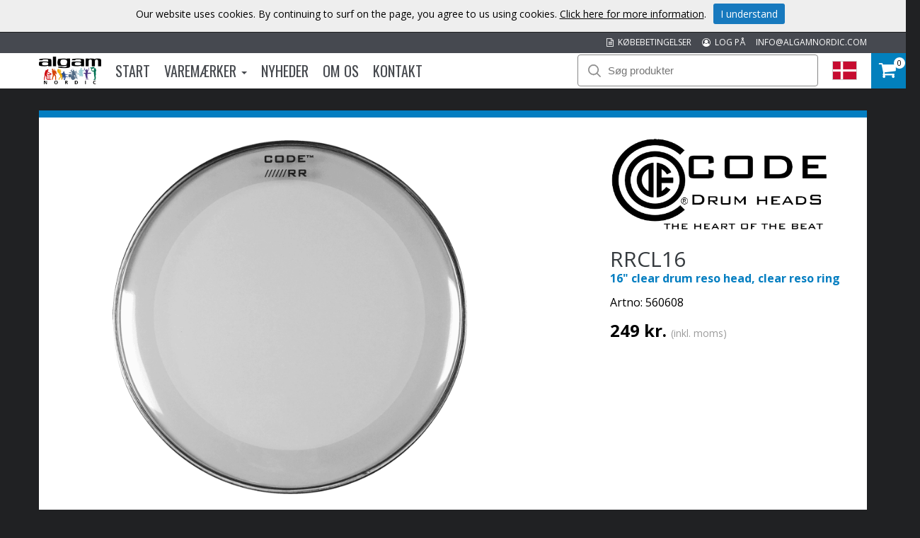

--- FILE ---
content_type: text/html; charset=utf-8
request_url: https://www.algamnordic.dk/produkt/e/2884/16-clear-drum-reso-head-clear-reso-ring/
body_size: 36664
content:



<!DOCTYPE html>

<html lang="da">
<head><title>
	16" clear drum reso head, clear reso ring | Algam Nordic
</title><meta name="content-language" content="dk" /><meta name="author" content="Webbpartner AB" /><meta name="generator" content="WebbEdit 3.1" /><meta name="robots" content="index,follow,noodp,noydir" /><meta name="viewport" content="width=device-width, initial-scale=1.0" />
    <script src="/Script/jquery.min.js"></script>
    <script src="/Script/jquery.matchHeight.js"></script>
    <script src="/script/webbedit.misc.js" type="text/javascript"></script>
    <link href="/Css/font-awesome.min.css" rel="stylesheet" />
    <script src="/Script/search.js"></script>
    
    <meta property="og:title" content="16" clear drum reso head, clear reso ring | Algam Nordic" /><meta property="og:description" content="16" clear drum reso head, clear reso ring" /><meta property="og:link" content="/produkt/e/2884/16-clear-drum-reso-head-clear-reso-ring/" /><meta property="og:image" content="https://www.algamnordic.dk/Upload/store/pictures/0_/upload/algamproducts/CODE-DRUMHEADS/Photos/PCO-RRCL16-B.png." />
    <link href="/template/css/ProductDetails.css?v=4" rel="stylesheet" type="text/css" />
    <link href="/Script/slick/slick.css" rel="stylesheet" />
    <link href="/Script/slick/slick-theme.css" rel="stylesheet" />
    <script src="/Script/slick/slick.js"></script>
    <script>
        function setupProductImages() {
            var placeholder = $(".large-image-ph"),
                images = $(".product-images .product-image");
            function LoadInPlaceholder(picUrl) {
                placeholder.css("background-image", "url(" + picUrl + ")");
            }
            images.click(function () {
                var pic = $(this);
                LoadInPlaceholder(pic.attr("src"));
            });
            if (images.length > 0) {
                var pic = images[0];
                LoadInPlaceholder(pic.src);
            } else {
                LoadInPlaceholder("/gfx/no-image.jpg");
            }
        }

        $(function () {

            $(document).on("click", ".large-image-ph", function (e) {
                var element = e.target;
                var placeholderStyles = window.getComputedStyle(element, null);
                var imageUrl = placeholderStyles.backgroundImage.replace("url(", "").replace(")", "").replace(/"/g, "");
                BigPicture({
                    el: e.target,
                    imgSrc: imageUrl
                });
            });

            setupProductImages();
        });
    </script>

    <script src="/Script/mmenu/jquery.mmenu.min.js"></script>
    <link href="/Script/mmenu/jquery.mmenu.css" rel="stylesheet" />
    <script type="text/javascript">
        $(document).ready(function () {
            $("#my-menu").mmenu({
                // options
                slidingSubmenus: false

            }, {
                // configuration
                offCanvas: {
                    pageNodetype: "form"
                }
            });
        });
    </script>
    <link rel="stylesheet" href="https://use.typekit.net/odr8qbp.css" /><link rel="preconnect" href="https://fonts.googleapis.com" /><link rel="preconnect" href="https://fonts.gstatic.com" crossorigin="" /><link href="https://fonts.googleapis.com/css2?family=Open+Sans:ital,wght@0,300;0,400;0,700;1,400&amp;display=swap" rel="stylesheet" /><link href="https://fonts.googleapis.com/css2?family=Oswald:wght@300;400;700&amp;display=swap" rel="stylesheet" /><link rel="stylesheet" type="text/css" href="/Css/base.css" />
<link rel="stylesheet" type="text/css" href="/Menu/Css/ShoppingCartLight.css" />
<link rel="shortcut icon" type="image/png" href="/upload/favicon/45847431.ico.ico" /><style></style><style></style>
<!-- Google tag (gtag.js) -->
<script async src="https://www.googletagmanager.com/gtag/js?id=G-81W48H7YBF"></script>
<script>
  window.dataLayer = window.dataLayer || [];
  function gtag(){dataLayer.push(arguments);}
  gtag('js', new Date());

  gtag('config', 'G-81W48H7YBF');
</script>
<meta name="description" content="16&quot; clear drum reso head, clear reso ring" /></head>
<body>
    <form name="aspnetForm" method="post" action="/produkt/e/2884/16-clear-drum-reso-head-clear-reso-ring/" id="aspnetForm">
<div>
<input type="hidden" name="__EVENTTARGET" id="__EVENTTARGET" value="" />
<input type="hidden" name="__EVENTARGUMENT" id="__EVENTARGUMENT" value="" />
<input type="hidden" name="__VIEWSTATE" id="__VIEWSTATE" value="XAE+zLx2BvkTcayESb6xauIEC225d7jhyi0RhcFosIB/RqxArXD3bSRvAWvIytPQyK7lYBA66UQxsoOCumvyJvElqBU+Re377INfXXFCv2MT+juuh8uQDf9k+ep34Jp5ngK+FNbSNoCuV11m4qDkrzCw6UfbNBhycFoeCJnNk2LfPbmfIBZToX8JVH2Kz1K1eNSN01PIBVqcksAfMy3LJ588HlP3Cf6ec1YS/TrdWKtpIbc6tLzOwn6VRJaPc07SluWokqNYk0YKuz84WpnDAtS1sBlGVTrGU68snz/Ph1mI5z9y01silZcyBXM9QrtWYJlROTsORotjSwXqJ18jJSVBhqMBAlaqFVj1IGdXGcwc/uEQJ7aqnKzT+BAVIrIKSeefKVCm4zqWos8IylfzRcVI+cRxxBPHUoHuIK1zzBisnkjC1AANcW4LlSDdS5uDT9cHuXEJDepRrh09rPVcM5oQt5z3x1awP/[base64]/Fzkf9tfsx33OfJ+pZRZ9Tak1cyNFiImR8vD8Qgw4QYSwnHGqt64CompOBTB4i1NCiocU2N2lm6IO+iv3uorxN+Czo9xQdIKmHAY13C/xdHSxFk2OSRTNgbJHDMMpv17dz0JvaWTEeL41NxredKGqZJLw70KI3j8Cv9zCz9uShP9WUft3UTIevCws0KrDsVFoVJmhGTPRphDEuTNC5K0ptQ1WO+OmTsiH+Fl8jGtJqQ3N/KlYXpoeGLw1yuKkEw7LAwbRg/ZpEFswst4wTPHiXshWOyEaoUOdiIxQVbGsfg5RdsW7GbWH2AAe/zfMZcOGPh8ca5hhPE14EmMIj0kWuJgBiL4VHJ1NT7ITEnZLzJ+1f8X84Qx2WmbYxJiBCgRbh2lsp5csSmQpYjYxkoB4SKbe19bMnXJi6Y46Yq1zIOnKw+v/V6To4+Kl81WSxgW+is5P8yy3447q/4Yk/CiZ7/06LlM2Zbu/A1Gj02e4L85IOlm28VCiGqlTA=" />
</div>

<script type="text/javascript">
//<![CDATA[
var theForm = document.forms['aspnetForm'];
if (!theForm) {
    theForm = document.aspnetForm;
}
function __doPostBack(eventTarget, eventArgument) {
    if (!theForm.onsubmit || (theForm.onsubmit() != false)) {
        theForm.__EVENTTARGET.value = eventTarget;
        theForm.__EVENTARGUMENT.value = eventArgument;
        theForm.submit();
    }
}
//]]>
</script>


<script src="/WebResource.axd?d=pynGkmcFUV13He1Qd6_TZBqBvUkSlPMumYEWXay-signfAZF0xk_812j3OdiYoSAVqg9Z0SavqbliMQAJb-C8w2&amp;t=638942282805310136" type="text/javascript"></script>


<script src="/ScriptResource.axd?d=D9drwtSJ4hBA6O8UhT6CQhq3aGnK5bZRFOKXXcneDHsQX0yPWzYnkROgAYnLQVfgc8E0-WveihGwydmlaAG1b2aUMsHoK5FcuCPLgrfUv5mKWF1Zzq_D3Phs9J7JN_514yKDuhOfJ_DFJFw7IsPSmTZZV1NlnaFiI0FzoxoNx_Y1&amp;t=32e5dfca" type="text/javascript"></script>
<script type="text/javascript">
//<![CDATA[
if (typeof(Sys) === 'undefined') throw new Error('ASP.NET Ajax client-side framework failed to load.');
//]]>
</script>

<script src="/ScriptResource.axd?d=JnUc-DEDOM5KzzVKtsL1tcy92b_3z_bygPt4p3YVw9fIn2cqM-n5CVmhzaARAC1zLfPRD-C4zCVaL4CBrEqzxAYUsA0QgecqviUI3ia4HwbafK4eZYVHBDzbM5So8-ktq94Svzj5DctnEai3UvYZFKW9y0WdGrgjtFrC2sE59QiK4sFLhaqORLLDKOC2GiCW0&amp;t=32e5dfca" type="text/javascript"></script>
        <script type="text/javascript">
//<![CDATA[
Sys.WebForms.PageRequestManager._initialize('ctl00$ctl14', 'aspnetForm', ['tctl00$ShoppingCartHeader$updPnlShoppingcart','','tctl00$ContentPlaceHolder1$ctl00',''], [], [], 90, 'ctl00');
//]]>
</script>

        <div id="wrapper">
            
	        <div class="header">
                <div class="headerTop">
                    <div class="inner">
                        <a class="mail" href="MAILTO:info@algamnordic.com">INFO@ALGAMNORDIC.COM</a>
                        
                        <a class="mail" href="/log-pa/"><i class="fa fa-user-circle-o" aria-hidden="true"></i>&nbsp; LOG PÅ</a>
                        
                        <a class="mail" href="/kbebetingelser/"><i class="fa fa-file-text-o" aria-hidden="true"></i>&nbsp; KØBEBETINGELSER</a>
                    </div>
                </div>
                <div class="headerBottom">
                    <div class="inner">
                        <div class="leftHeader">
                        <a href="/" id="logo">
                            <img id="ctl00_HeaderLogo" src="/Upload/logo/76235176.png" alt="logotyp" style="border-width:0px;" />
                        </a>
                        
<div class="topmenu">
    <div class="inner">
        <ul>
            
            <li class="">
                <a class="" href="/" >
                    Start
                
                </a>
                
            </li>
            
            <li class="">
                <a class="dropdown" href="/varemrker/" >
                    Varemærker
                
                    <span class="caret"></span>
                
                </a>
                
                    <div class="dropdown_mainmenu" style="width:1000px">
                    
		                <div class="column">
                            <ul>
                        
                                <li>
                                    <a href="/varemrker/e/aguilar/" >
                                        AGUILAR
                                    </a>
                                </li>
                        
                                <li>
                                    <a href="/varemrker/e/algam-audio/" >
                                        Algam Audio
                                    </a>
                                </li>
                        
                                <li>
                                    <a href="/varemrker/e/algam-cases/" >
                                        ALGAM CASES
                                    </a>
                                </li>
                        
                                <li>
                                    <a href="/varemrker/e/algam-lighting/" >
                                        ALGAM LIGHTING
                                    </a>
                                </li>
                        
                                <li>
                                    <a href="/varemrker/e/art-pro-audio/" >
                                        ART Pro Audio
                                    </a>
                                </li>
                        
                                <li>
                                    <a href="/varemrker/e/ashdown/" >
                                        ASHDOWN
                                    </a>
                                </li>
                        
                                <li>
                                    <a href="/varemrker/e/aston-microphones/" >
                                        ASTON MICROPHONES
                                    </a>
                                </li>
                        
                                <li>
                                    <a href="/varemrker/e/audinate-dante/" >
                                        AUDINATE DANTE
                                    </a>
                                </li>
                        
                                <li>
                                    <a href="/varemrker/e/code-drum-heads/" >
                                        CODE DRUM HEADS
                                    </a>
                                </li>
                        
                                <li>
                                    <a href="/varemrker/e/ebs/" >
                                        EBS
                                    </a>
                                </li>
                        
                                <li>
                                    <a href="/varemrker/e/eko-guitars/" >
                                        EKO GUITARS
                                    </a>
                                </li>
                        
                                <li>
                                    <a href="/varemrker/e/elixir-strings/" >
                                        ELIXIR STRINGS
                                    </a>
                                </li>
                        
		                    </ul>
                        </div>
                        
		                <div class="column">
                            <ul>
                        
                                <li>
                                    <a href="/varemrker/e/epiphone/" >
                                        EPIPHONE
                                    </a>
                                </li>
                        
                                <li>
                                    <a href="/varemrker/e/epiphone-accessoires/" >
                                        EPIPHONE ACCESSOIRES
                                    </a>
                                </li>
                        
                                <li>
                                    <a href="/varemrker/e/fishman/" >
                                        FISHMAN
                                    </a>
                                </li>
                        
                                <li>
                                    <a href="/varemrker/e/focusrite/" >
                                        FOCUSRITE
                                    </a>
                                </li>
                        
                                <li>
                                    <a href="/varemrker/e/g7th/" >
                                        G7TH
                                    </a>
                                </li>
                        
                                <li>
                                    <a href="/varemrker/e/getm-getm/" >
                                        GET'M GET'M
                                    </a>
                                </li>
                        
                                <li>
                                    <a href="/varemrker/e/ghs/" >
                                        GHS
                                    </a>
                                </li>
                        
                                <li>
                                    <a href="/varemrker/e/gibson-accessories/" >
                                        GIBSON ACCESSORIES
                                    </a>
                                </li>
                        
                                <li>
                                    <a href="/varemrker/e/gibson-acoustic/" >
                                        GIBSON ACOUSTIC
                                    </a>
                                </li>
                        
                                <li>
                                    <a href="/varemrker/e/gibson-amplifiers/" >
                                        GIBSON AMPLIFIERS
                                    </a>
                                </li>
                        
                                <li>
                                    <a href="/varemrker/e/gibson-custom/" >
                                        GIBSON CUSTOM
                                    </a>
                                </li>
                        
                                <li>
                                    <a href="/varemrker/e/gibson-electric/" >
                                        GIBSON ELECTRIC
                                    </a>
                                </li>
                        
		                    </ul>
                        </div>
                        
		                <div class="column">
                            <ul>
                        
                                <li>
                                    <a href="/varemrker/e/herald/" >
                                        HERALD
                                    </a>
                                </li>
                        
                                <li>
                                    <a href="/varemrker/e/hiwatt/" >
                                        HIWATT
                                    </a>
                                </li>
                        
                                <li>
                                    <a href="/varemrker/e/hk-audio/" >
                                        HK AUDIO
                                    </a>
                                </li>
                        
                                <li>
                                    <a href="/varemrker/e/hughes-kettner/" >
                                        HUGHES & KETTNER
                                    </a>
                                </li>
                        
                                <li>
                                    <a href="/varemrker/e/kernom/" >
                                        KERNOM
                                    </a>
                                </li>
                        
                                <li>
                                    <a href="/varemrker/e/kramer/" >
                                        KRAMER
                                    </a>
                                </li>
                        
                                <li>
                                    <a href="/varemrker/e/krk-systems/" >
                                        KRK Systems
                                    </a>
                                </li>
                        
                                <li>
                                    <a href="/varemrker/e/lg/" >
                                        Lâg
                                    </a>
                                </li>
                        
                                <li>
                                    <a href="/varemrker/e/maestro/" >
                                        MAESTRO
                                    </a>
                                </li>
                        
                                <li>
                                    <a href="/varemrker/e/manhasset/" >
                                        MANHASSET
                                    </a>
                                </li>
                        
                                <li>
                                    <a href="/varemrker/e/mat-sound/" >
                                        MAT-SOUND
                                    </a>
                                </li>
                        
                                <li>
                                    <a href="/varemrker/e/mesa-boogie/" >
                                        MESA BOOGIE
                                    </a>
                                </li>
                        
		                    </ul>
                        </div>
                        
		                <div class="column">
                            <ul>
                        
                                <li>
                                    <a href="/varemrker/e/mono/" >
                                        MONO
                                    </a>
                                </li>
                        
                                <li>
                                    <a href="/varemrker/e/mwm/" >
                                        MWM
                                    </a>
                                </li>
                        
                                <li>
                                    <a href="/varemrker/e/nord/" >
                                        NORD
                                    </a>
                                </li>
                        
                                <li>
                                    <a href="/varemrker/e/novation/" >
                                        NOVATION
                                    </a>
                                </li>
                        
                                <li>
                                    <a href="/varemrker/e/qsc-live-sound/" >
                                        QSC Live Sound
                                    </a>
                                </li>
                        
                                <li>
                                    <a href="/varemrker/e/reason-studios/" >
                                        REASON STUDIOS
                                    </a>
                                </li>
                        
                                <li>
                                    <a href="/varemrker/e/rickenbacker/" >
                                        RICKENBACKER
                                    </a>
                                </li>
                        
                                <li>
                                    <a href="/varemrker/e/rtx/" >
                                        RTX
                                    </a>
                                </li>
                        
                                <li>
                                    <a href="/varemrker/e/singular-sound/" >
                                        SINGULAR SOUND
                                    </a>
                                </li>
                        
                                <li>
                                    <a href="/varemrker/e/sml-paris/" >
                                        SML PARIS
                                    </a>
                                </li>
                        
                                <li>
                                    <a href="/varemrker/e/steinberger/" >
                                        STEINBERGER
                                    </a>
                                </li>
                        
                                <li>
                                    <a href="/varemrker/e/tanga/" >
                                        TANGA
                                    </a>
                                </li>
                        
		                    </ul>
                        </div>
                        
		                <div class="column">
                            <ul>
                        
                                <li>
                                    <a href="/varemrker/e/tobago/" >
                                        TOBAGO
                                    </a>
                                </li>
                        
                                <li>
                                    <a href="/varemrker/e/tobias/" >
                                        TOBIAS
                                    </a>
                                </li>
                        
                                <li>
                                    <a href="/varemrker/e/vendome/" >
                                        VENDOME
                                    </a>
                                </li>
                        
                                <li>
                                    <a href="/varemrker/e/yellow-cable/" >
                                        YELLOW CABLE
                                    </a>
                                </li>
                        
                                <li>
                                    <a href="/varemrker/e/yellow-parts/" >
                                        YELLOW PARTS
                                    </a>
                                </li>
                        
		                    </ul>
                        </div>
                        
                    </div>
                   
            </li>
            
            <li class="">
                <a class="" href="/nyheder/" >
                    Nyheder
                
                </a>
                
            </li>
            
            <li class="">
                <a class="" href="/om-os/" >
                    Om os
                
                </a>
                
            </li>
            
            <li class="">
                <a class="" href="/kontakt/" >
                    Kontakt
                
                </a>
                
            </li>
            
        </ul>
    </div>
</div>
                        </div>
                        <div class="rightHeader">
                        <div id="ctl00_pnlSearch" class="searchDiv" onkeypress="javascript:return WebForm_FireDefaultButton(event, &#39;ctl00_searchBtn&#39;)">
	
                            <img src="/gfx/searchIcon.svg" alt="Sök" width="18" height="18" />
                            <input name="ctl00$searchTb" type="text" id="ctl00_searchTb" class="mainSearchTb" Placeholder="Søg produkter" />
                            <input type="submit" name="ctl00$searchBtn" value="Sök" id="ctl00_searchBtn" style="display: none;" />
                            <img src="/gfx/search-load.gif" alt="Laddar..." class="searchload" height="27" />
                            <div id="searchResults"></div>
                        
</div>
                        <a id="responsive-menu-btn" href="#my-menu">
                            <i class="fa fa-bars" aria-hidden="true"></i></a>
                        <div class="right">
                            <div class="flags">
                                <div class="currentFlag">
                                    <img id="ctl00_currentFlagImg" src="/gfx/flags/dk.png" style="border-width:0px;" />
                                </div>
                                <div class="selectflags">
                                    <a href="https://www.algamnordic.se/">
                                        <img src="/gfx/flags/Sv.png" alt="Swedish" /></a>
                                    <a href="https://www.algamnordic.dk/">
                                        <img src="/gfx/flags/DK.png" alt="Danish" /></a>
                                    <a href="https://www.algamnordic.no/">
                                        <img src="/gfx/flags/NO.png" alt="Norwegian" /></a>
                                    <a href="https://www.algamnordic.fi/">
                                        <img src="/gfx/flags/FI.png" alt="Finnish" /></a>
                                    <a href="https://www.algamnordic.com/">
                                        <img src="/gfx/flags/algam.png" alt="Algam" /></a>
                                </div>
                            </div>
                        </div>
                        <div id="ctl00_ShoppingCartHeader_updPnlShoppingcart">
	
        <div id="shopping-cart" class="">
            <a href="/dk/e/checkout/" class="avieworder"></a>
            <span class="veiw-cart-toggle">
            <span class="itemCount">0</span>
            <i class="fa fa-shopping-cart" aria-hidden="true"></i></span>
            <div class="cart-details-container">
                <span class="cart-title">KURV</span>
                <div class="close-cart-details">
                    <img src="/gfx/webbedit/x-icon.png" />
                </div>
                <div class="products">
                    
                </div>
                <div class="total-price">
                    <span class="label">SUM</span>
                    <span class="total">0,00 kr.</span>
                </div>
                <div>
                    <a href="/dk/e/checkout/" class="button go-to-checkout">GÅ TIL KASSEN</a>
                </div>
            </div>
        </div>
    
</div>
<script type="text/javascript">

    function WE_UpdateShoppingcart()
    {
        var updatePanel = 'ctl00_ShoppingCartHeader_updPnlShoppingcart';
        if (updatePanel != null) 
        {
            __doPostBack(updatePanel, '');
        }
        setTimeout(function () {
            $("#shopping-cart").addClass("expanded");
        }, 400);
    }
</script>
                        </div>
                    </div>
                </div>
  	        </div>
            <div id="ctl00_content" class="productdetails content clearfix">
                <div id="ctl00_divContentInner" class="inner">
                    
                    <div id="ctl00_divContentRight" class="contentright nopadding">
                                                
                        <!--/ ****************** START ****************** /-->
                        

    <div id="ctl00_ContentPlaceHolder1_pnlProductDetails" class="productContainer">
	
        <div class="images">
            <div class="product-images">
                
                        <div id="image_container" class="bigImageFull slider slider-for">
                    
                        <div>
                            <img src="/upload/algamproducts/CODE-DRUMHEADS/Photos/PCO-RRCL16-B.png" alt="16" clear drum reso head, clear reso ring" title="" />
                        </div>
                    
                        </div>
                    

                
            </div>
        </div>
            <div class="productText">
                <div class="product-general-info-inner">
                    <div id="ctl00_ContentPlaceHolder1_ctl00">
		
                            <div class="brandLogo">
                                <img id="ctl00_ContentPlaceHolder1_imgBrand" src="/upload/algamproducts/CODE-DRUMHEADS/Logos/code-drumheads.png" style="border-width:0px;" />
                            </div>
                            <div class="nameDiv">
                                
                                <h1 class="product-title">
                                    RRCL16
                                </h1>
                            </div>
                            <p class="description">
                                <span id="ctl00_ContentPlaceHolder1_lblTitle">16" clear drum reso head, clear reso ring</span>
                            </p>
                            <p class="artno">Artno:
                                <span id="ctl00_ContentPlaceHolder1_lblSku">560608</span></p>

                            <div id="ctl00_ContentPlaceHolder1_pnlPrice" class="price">
			
                                    <span id="ctl00_ContentPlaceHolder1_lblNonCustomerCampaignPrice" class="price-label campaign"></span>
                                    <span id="ctl00_ContentPlaceHolder1_lblNondiscountedPrice" class="price-label original-price">249 kr.</span>          
                                    <span id="ctl00_ContentPlaceHolder1_lblVatNonDiscounted" class="exvat">(inkl. moms)</span>
                                    
                                
                                  
                                    
                            
		</div>
                            

                            
                            
                            
                            

                            


                        
	</div>
                </div>
            </div>
            <div class="productInfo">
                <div id="tabs">
                    <p class="on" id="presentationTab">
                        Beskrivelse
                        <span class="down"><i class="fa fa-chevron-down" aria-hidden="true"></i></span>
                        <span class="up"><i class="fa fa-chevron-up" aria-hidden="true"></i></span>
                    </p>
                    <p id="specificationTab">
                        Specifikation
                        <span class="down"><i class="fa fa-chevron-down" aria-hidden="true"></i></span>
                        <span class="up"><i class="fa fa-chevron-up" aria-hidden="true"></i></span>
                    </p>
                </div>
                <div id="presentation">

                    <p><p>A 1-ply 7,5 mil clear resonant drum head with a clear dampening ring.</p></p>

                </div>
                <div id="specification">
                    <p>- Category : Tom</p><p>- Color : Transparent</p><p>- Diameter : 16 in</p><p>- Head finish : Clear</p><p>- Purpose : Batter or snare head</p><p>- Resonance : Measured and controlled</p><p>- Shaping : Single Ply</p><p>- Sonority : Vintage, warm overtones, precise attack</p><p>- Thickness : 7,50 mil</p>
                </div>
            </div>
        
    
</div>
    
    


                        <!--/ ******************* END ******************* /-->
                    </div>
                    <div style="clear:both;"></div>
                </div>
            </div>
            
            <div style="clear:both;"></div>
            <div id="footer">
                <div class="inner">
                    <div class="footerDiv">
                        <h3>Abonner på vores nyhedsbreve</h3>
                        <iframe src="/Template/Output/Newsletter.aspx?lang=dk" id="newsletterIframe"></iframe>
                    </div>
                    <div class="footerDiv">
                        <h3 style="text-align: center;">&Oslash;nsker du mere information?</h3>
<p style="text-align: center;">+45 96 96 80 60</p>
<p style="text-align: center;">Kontakt os:<br /><a href="MAILTO:INFO@ALGAMNORDIC.COM">INFO@ALGAMNORDIC.COM</a></p>
<p style="text-align: center;"><strong>Algam Nordic<br /></strong>Gravene 1<br />8800 Viborg<br />Danmark</p>
                    </div>
                    <div class="footerDiv">
                        <h3>Hvem er vi Følg os!</h3>
                        <div class="socialMediaLinks">
                            <a target="_blank" href="https://www.facebook.com/algamnordic/">
                                <img src="/gfx/facebook_logo.png" alt="Facebook" /></a>
                            <a target="_blank" href="https://www.instagram.com/algam_nordic/">
                                <img src="/gfx/instagram-icon-web.png" alt="Facebook" /></a>
                            <a target="_blank" href="https://www.linkedin.com/company/algamnordic/">
                                <img src="/gfx/Linkedin-circle-SM-button.png" alt="LinkedIn" /></a>
                        </div>
                    </div>
                </div>
            </div>
            

<style type="text/css">
    .cookiesInfo {position:absolute; top:0; left:0; right:0; margin:auto; text-align:center; min-width:1300px; z-index:9999; display:none;}
    .cookiesContent {width:100%; background-color:#eeeeee; margin:0 auto; position:relative; padding:5px 0 10px 0; font-size:14px;}
    .cookiesContent p   {display:inline-block; margin:0; padding:0;}
    .cookiesContent p a  {text-decoration:underline; color:#000000;}
    .cookiesContent .btnCookiesAccept {background-color:#1779be; padding:5px 10px;-webkit-border-radius: 3px; -moz-border-radius: 3px; border-radius: 3px; color:#ffffff; text-decoration:none; margin:0 0 0 10px; line-height:30px; white-space:nowrap; cursor:pointer;}

    @media screen and (max-width: 860px) {
        .cookiesInfo                        {min-width:0;}        
    }
</style>

<div class="cookiesInfo">
    <div class="cookiesContent clearfix">
        
        
        <p>Our website uses cookies. By continuing to surf on the page, you agree to us using cookies. <a href="/dk/cookies/">Click here for more information</a>.</p><span id="btnAccept" class="btnCookiesAccept">I understand</span>
        
        
    </div>
</div>  

<script type="text/javascript">
    var cookieName = location.hostname + "_AcceptCookies";
    $(document).ready(function ()
    {
        if (localStorage.getItem(cookieName) == null)
        {
            $(".cookiesInfo").css("display", "block");
            $("#wrapper").css("padding-top", $(".cookiesInfo").height());
        }

        $("#btnAccept").click(function ()
        {
            $(".cookiesInfo").css("display", "none");
            $("#wrapper").css("padding-top", "0px");
            localStorage.setItem(cookieName, "accept");
            if ($(window).width() < 860)
            {
                $("#wrapper").css("padding-top", "0px");
            }
        });
    });
</script>

            
<div id="my-menu">
    <ul><li><a href="/"" target="">Start</a></li><li><a href="#mm-1" data-target="#mm-1"" target="">Varemærker</a><ul><li><a href="/varemrker/e/aguilar"" target="">AGUILAR</a><ul><li><a href="/varemrker/e/aguilar/accessories"" target="">ACCESSORIES</a><ul><li><a href="/varemrker/e/aguilar/accessories/bags"" target="">Bags</a></li><li><a href="/varemrker/e/aguilar/accessories/cables"" target="">Cables</a></li><li><a href="/varemrker/e/aguilar/accessories/head-case"" target="">Head Case</a></li><li><a href="/varemrker/e/aguilar/accessories/power-supply"" target="">Power Supply</a></li><li><a href="/varemrker/e/aguilar/accessories/protection-covers"" target="">Protection covers</a></li></ul></li><li><a href="/varemrker/e/aguilar/bass-amp"" target="">BASS AMP</a><ul><li><a href="/varemrker/e/aguilar/bass-amp/ag"" target="">AG</a></li><li><a href="/varemrker/e/aguilar/bass-amp/tone-hammer"" target="">Tone Hammer</a></li></ul></li><li><a href="/varemrker/e/aguilar/bass-cabinets"" target="">BASS CABINETS</a><ul><li><a href="/varemrker/e/aguilar/bass-cabinets/db"" target="">DB</a><ul><li><a href="/varemrker/e/aguilar/bass-cabinets/db/classic-black"" target="">Classic Black</a></li></ul></li><li><a href="/varemrker/e/aguilar/bass-cabinets/sl"" target="">SL</a><ul><li><a href="/varemrker/e/aguilar/bass-cabinets/sl/chocolate-brown"" target="">Chocolate Brown</a></li><li><a href="/varemrker/e/aguilar/bass-cabinets/sl/delta-blue"" target="">Delta Blue</a></li><li><a href="/varemrker/e/aguilar/bass-cabinets/sl/fawn"" target="">Fawn</a></li><li><a href="/varemrker/e/aguilar/bass-cabinets/sl/standard"" target="">Standard</a></li></ul></li></ul></li><li><a href="/varemrker/e/aguilar/bass-pickups"" target="">BASS PICKUPS</a><ul><li><a href="/varemrker/e/aguilar/bass-pickups/jazz-bass"" target="">Jazz Bass</a><ul><li><a href="/varemrker/e/aguilar/bass-pickups/jazz-bass/60s-era"" target="">60's Era</a></li><li><a href="/varemrker/e/aguilar/bass-pickups/jazz-bass/70s-era"" target="">70's Era</a></li><li><a href="/varemrker/e/aguilar/bass-pickups/jazz-bass/hot"" target="">Hot</a></li><li><a href="/varemrker/e/aguilar/bass-pickups/jazz-bass/hum-canceling"" target="">Hum-Canceling</a></li></ul></li><li><a href="/varemrker/e/aguilar/bass-pickups/music-man"" target="">Music Man</a></li><li><a href="/varemrker/e/aguilar/bass-pickups/p-bass"" target="">P Bass</a><ul><li><a href="/varemrker/e/aguilar/bass-pickups/p-bass/50-era"" target="">50' Era</a></li><li><a href="/varemrker/e/aguilar/bass-pickups/p-bass/60-era"" target="">60' Era</a></li><li><a href="/varemrker/e/aguilar/bass-pickups/p-bass/hot"" target="">Hot</a></li><li><a href="/varemrker/e/aguilar/bass-pickups/p-bass/hum-canceling-precision-jazz-series"" target="">Hum-canceling Precision Jazz Series</a></li></ul></li><li><a href="/varemrker/e/aguilar/bass-pickups/pj"" target="">PJ</a><ul><li><a href="/varemrker/e/aguilar/bass-pickups/pj/hum-cancelling"" target="">Hum-cancelling</a></li></ul></li><li><a href="/varemrker/e/aguilar/bass-pickups/soapbar"" target="">Soapbar</a><ul><li><a href="/varemrker/e/aguilar/bass-pickups/soapbar/dcb"" target="">DCB</a></li><li><a href="/varemrker/e/aguilar/bass-pickups/soapbar/super-doubles"" target="">Super Doubles</a></li></ul></li></ul></li><li><a href="/varemrker/e/aguilar/bass-preamps"" target="">BASS PREAMPS</a><ul><li><a href="/varemrker/e/aguilar/bass-preamps/obp"" target="">OBP</a></li></ul></li><li><a href="/varemrker/e/aguilar/effect-pedals"" target="">EFFECT PEDALS</a><ul><li><a href="/varemrker/e/aguilar/effect-pedals/analog"" target="">Analog</a><ul><li><a href="/varemrker/e/aguilar/effect-pedals/analog/micro-pedals"" target="">Micro Pedals</a></li><li><a href="/varemrker/e/aguilar/effect-pedals/analog/standard"" target="">Standard</a></li></ul></li></ul></li></ul></li><li><a href="/varemrker/e/algam-audio"" target="">Algam Audio</a><ul><li><a href="/varemrker/e/algam-audio/19-racks"" target="">19" RACKS</a><ul><li><a href="/varemrker/e/algam-audio/19-racks/rack-drawers"" target="">Rack drawers</a></li><li><a href="/varemrker/e/algam-audio/19-racks/rack-panels"" target="">Rack panels</a></li><li><a href="/varemrker/e/algam-audio/19-racks/rack-shelf"" target="">Rack shelf</a></li><li><a href="/varemrker/e/algam-audio/19-racks/racks-cabinets"" target="">Racks cabinets</a></li><li><a href="/varemrker/e/algam-audio/19-racks/ventilation-panel"" target="">Ventilation panel</a></li></ul></li><li><a href="/varemrker/e/algam-audio/amplifiers"" target="">AMPLIFIERS</a><ul><li><a href="/varemrker/e/algam-audio/amplifiers/headphone-amplifiers"" target="">Headphone amplifiers</a></li></ul></li><li><a href="/varemrker/e/algam-audio/mixers"" target="">MIXERS</a><ul><li><a href="/varemrker/e/algam-audio/mixers/audio-mixers"" target="">Audio Mixers</a></li><li><a href="/varemrker/e/algam-audio/mixers/preamp-mixers"" target="">Preamp mixers</a></li><li><a href="/varemrker/e/algam-audio/mixers/zone-mixers"" target="">Zone mixers</a></li></ul></li><li><a href="/varemrker/e/algam-audio/multimedia-hardware"" target="">MULTIMEDIA HARDWARE</a><ul><li><a href="/varemrker/e/algam-audio/multimedia-hardware/laptop-stand"" target="">Laptop stand</a></li></ul></li><li><a href="/varemrker/e/algam-audio/players"" target="">PLAYERS</a><ul><li><a href="/varemrker/e/algam-audio/players/audio"" target="">Audio</a></li></ul></li><li><a href="/varemrker/e/algam-audio/sound-reinforcement"" target="">SOUND REINFORCEMENT</a></li><li><a href="/varemrker/e/algam-audio/utilities"" target="">UTILITIES</a><ul><li><a href="/varemrker/e/algam-audio/utilities/hand-carts"" target="">Hand carts</a></li></ul></li></ul></li><li><a href="/varemrker/e/algam-cases"" target="">ALGAM CASES</a><ul><li><a href="/varemrker/e/algam-cases/flight-cases"" target="">FLIGHT CASES</a><ul><li><a href="/varemrker/e/algam-cases/flight-cases/audio"" target="">Audio</a><ul><li><a href="/varemrker/e/algam-cases/flight-cases/audio/for-accessories"" target="">For accessories</a></li><li><a href="/varemrker/e/algam-cases/flight-cases/audio/for-microphones"" target="">For Microphones</a></li></ul></li><li><a href="/varemrker/e/algam-cases/flight-cases/dj"" target="">DJ</a><ul><li><a href="/varemrker/e/algam-cases/flight-cases/dj/for-controllers"" target="">For Controllers</a></li></ul></li><li><a href="/varemrker/e/algam-cases/flight-cases/music"" target="">Music</a><ul><li><a href="/varemrker/e/algam-cases/flight-cases/music/for-multi-fx"" target="">For Multi FX</a></li><li><a href="/varemrker/e/algam-cases/flight-cases/music/for-workstation"" target="">For Workstation</a></li></ul></li></ul></li></ul></li><li><a href="/varemrker/e/algam-lighting"" target="">ALGAM LIGHTING</a><ul><li><a href="/varemrker/e/algam-lighting/accessories"" target="">ACCESSORIES</a><ul><li><a href="/varemrker/e/algam-lighting/accessories/bags"" target="">Bags</a></li><li><a href="/varemrker/e/algam-lighting/accessories/bags-cases"" target="">Bags & Cases</a><ul><li><a href="/varemrker/e/algam-lighting/accessories/bags-cases/flight-cases"" target="">Flight cases</a></li></ul></li><li><a href="/varemrker/e/algam-lighting/accessories/cables"" target="">Cables</a><ul><li><a href="/varemrker/e/algam-lighting/accessories/cables/iec"" target="">IEC</a></li><li><a href="/varemrker/e/algam-lighting/accessories/cables/ip44"" target="">IP44</a></li><li><a href="/varemrker/e/algam-lighting/accessories/cables/powercon"" target="">PowerCon</a></li><li><a href="/varemrker/e/algam-lighting/accessories/cables/powercon-true1"" target="">PowerCon TRUE1</a></li><li><a href="/varemrker/e/algam-lighting/accessories/cables/standard"" target="">Standard</a></li></ul></li><li><a href="/varemrker/e/algam-lighting/accessories/dmx-cables"" target="">DMX cables</a><ul><li><a href="/varemrker/e/algam-lighting/accessories/dmx-cables/3-pin"" target="">3-pin</a></li><li><a href="/varemrker/e/algam-lighting/accessories/dmx-cables/5-pin"" target="">5-pin</a></li><li><a href="/varemrker/e/algam-lighting/accessories/dmx-cables/adapters"" target="">Adapters</a></li></ul></li><li><a href="/varemrker/e/algam-lighting/accessories/light-stand"" target="">Light stand</a><ul><li><a href="/varemrker/e/algam-lighting/accessories/light-stand/t-style"" target="">T style</a></li></ul></li><li><a href="/varemrker/e/algam-lighting/accessories/multi-power"" target="">Multi Power</a><ul><li><a href="/varemrker/e/algam-lighting/accessories/multi-power/standards"" target="">Standards</a></li><li><a href="/varemrker/e/algam-lighting/accessories/multi-power/with-switch"" target="">With switch</a></li></ul></li><li><a href="/varemrker/e/algam-lighting/accessories/power-cables"" target="">Power cables</a><ul><li><a href="/varemrker/e/algam-lighting/accessories/power-cables/iec"" target="">IEC</a></li><li><a href="/varemrker/e/algam-lighting/accessories/power-cables/powercon"" target="">PowerCon</a></li><li><a href="/varemrker/e/algam-lighting/accessories/power-cables/powercon-true1"" target="">PowerCon TRUE1</a></li></ul></li><li><a href="/varemrker/e/algam-lighting/accessories/supports"" target="">Supports</a><ul><li><a href="/varemrker/e/algam-lighting/accessories/supports/hooks"" target="">Hooks</a></li><li><a href="/varemrker/e/algam-lighting/accessories/supports/others"" target="">Others</a></li><li><a href="/varemrker/e/algam-lighting/accessories/supports/safety-slings"" target="">Safety slings</a></li><li><a href="/varemrker/e/algam-lighting/accessories/supports/stage-tape"" target="">Stage Tape</a></li></ul></li></ul></li><li><a href="/varemrker/e/algam-lighting/architectural-projectors"" target="">ARCHITECTURAL PROJECTORS</a><ul><li><a href="/varemrker/e/algam-lighting/architectural-projectors/accessories"" target="">Accessories</a></li><li><a href="/varemrker/e/algam-lighting/architectural-projectors/ip-wash"" target="">IP Wash</a></li><li><a href="/varemrker/e/algam-lighting/architectural-projectors/par-ip"" target="">PAR IP</a><ul><li><a href="/varemrker/e/algam-lighting/architectural-projectors/par-ip/hex"" target="">Hex</a></li><li><a href="/varemrker/e/algam-lighting/architectural-projectors/par-ip/quad"" target="">Quad</a></li></ul></li></ul></li><li><a href="/varemrker/e/algam-lighting/atmospheric-effects"" target="">ATMOSPHERIC EFFECTS</a><ul><li><a href="/varemrker/e/algam-lighting/atmospheric-effects/bubble-and-fog-machines"" target="">Bubble and fog machines</a><ul><li><a href="/varemrker/e/algam-lighting/atmospheric-effects/bubble-and-fog-machines/bubble-fog"" target="">Bubble Fog</a></li></ul></li><li><a href="/varemrker/e/algam-lighting/atmospheric-effects/bubble-machines"" target="">Bubble machines</a><ul><li><a href="/varemrker/e/algam-lighting/atmospheric-effects/bubble-machines/bubble"" target="">Bubble</a></li></ul></li><li><a href="/varemrker/e/algam-lighting/atmospheric-effects/cold-spark-machine"" target="">Cold spark machine</a><ul><li><a href="/varemrker/e/algam-lighting/atmospheric-effects/cold-spark-machine/phoenix"" target="">Phoenix</a></li></ul></li><li><a href="/varemrker/e/algam-lighting/atmospheric-effects/haze-machines"" target="">Haze Machines</a><ul><li><a href="/varemrker/e/algam-lighting/atmospheric-effects/haze-machines/h"" target="">H</a></li></ul></li><li><a href="/varemrker/e/algam-lighting/atmospheric-effects/heavy-duty-smoke-machine"" target="">Heavy duty smoke machine</a><ul><li><a href="/varemrker/e/algam-lighting/atmospheric-effects/heavy-duty-smoke-machine/fog"" target="">FOG</a></li></ul></li><li><a href="/varemrker/e/algam-lighting/atmospheric-effects/smoke-machines"" target="">Smoke Machines</a><ul><li><a href="/varemrker/e/algam-lighting/atmospheric-effects/smoke-machines/portable"" target="">Portable</a></li><li><a href="/varemrker/e/algam-lighting/atmospheric-effects/smoke-machines/s"" target="">S</a></li><li><a href="/varemrker/e/algam-lighting/atmospheric-effects/smoke-machines/vulkan"" target="">Vulkan</a></li></ul></li></ul></li><li><a href="/varemrker/e/algam-lighting/controllers"" target="">CONTROLLERS</a><ul><li><a href="/varemrker/e/algam-lighting/controllers/dmx-controllers"" target="">DMX controllers</a></li><li><a href="/varemrker/e/algam-lighting/controllers/dmx-link"" target="">DMX Link</a><ul><li><a href="/varemrker/e/algam-lighting/controllers/dmx-link/wireless"" target="">Wireless</a></li></ul></li></ul></li><li><a href="/varemrker/e/algam-lighting/discontinued"" target="">DISCONTINUED</a><ul><li><a href="/varemrker/e/algam-lighting/discontinued/yoke"" target="">Yoke</a></li></ul></li><li><a href="/varemrker/e/algam-lighting/lasers"" target="">LASERS</a><ul><li><a href="/varemrker/e/algam-lighting/lasers/accessories"" target="">Accessories</a></li><li><a href="/varemrker/e/algam-lighting/lasers/scanners"" target="">Scanners</a></li><li><a href="/varemrker/e/algam-lighting/lasers/step-motor"" target="">Step Motor</a></li></ul></li><li><a href="/varemrker/e/algam-lighting/led-projectors"" target="">LED PROJECTORS</a><ul><li><a href="/varemrker/e/algam-lighting/led-projectors/bars"" target="">Bars</a></li><li><a href="/varemrker/e/algam-lighting/led-projectors/battery-powered"" target="">Battery Powered</a><ul><li><a href="/varemrker/e/algam-lighting/led-projectors/battery-powered/accessories"" target="">Accessories</a></li><li><a href="/varemrker/e/algam-lighting/led-projectors/battery-powered/hex"" target="">Hex</a></li><li><a href="/varemrker/e/algam-lighting/led-projectors/battery-powered/quad"" target="">Quad</a></li></ul></li><li><a href="/varemrker/e/algam-lighting/led-projectors/blinder"" target="">Blinder</a></li><li><a href="/varemrker/e/algam-lighting/led-projectors/par"" target="">Par</a><ul><li><a href="/varemrker/e/algam-lighting/led-projectors/par/quad"" target="">Quad</a></li><li><a href="/varemrker/e/algam-lighting/led-projectors/par/wash"" target="">Wash</a></li></ul></li><li><a href="/varemrker/e/algam-lighting/led-projectors/slimpar"" target="">Slimpar</a><ul><li><a href="/varemrker/e/algam-lighting/led-projectors/slimpar/hex"" target="">Hex</a></li><li><a href="/varemrker/e/algam-lighting/led-projectors/slimpar/quad"" target="">Quad</a></li></ul></li></ul></li><li><a href="/varemrker/e/algam-lighting/liquids"" target="">LIQUIDS</a><ul><li><a href="/varemrker/e/algam-lighting/liquids/bubbles"" target="">Bubbles</a></li><li><a href="/varemrker/e/algam-lighting/liquids/cleaner"" target="">Cleaner</a></li><li><a href="/varemrker/e/algam-lighting/liquids/foam"" target="">Foam</a></li><li><a href="/varemrker/e/algam-lighting/liquids/mist"" target="">Mist</a></li><li><a href="/varemrker/e/algam-lighting/liquids/perfume"" target="">Perfume</a><ul><li><a href="/varemrker/e/algam-lighting/liquids/perfume/for-smoke-and-mist"" target="">For smoke and mist</a></li></ul></li><li><a href="/varemrker/e/algam-lighting/liquids/smoke"" target="">Smoke</a></li><li><a href="/varemrker/e/algam-lighting/liquids/snow"" target="">Snow</a></li></ul></li><li><a href="/varemrker/e/algam-lighting/moving-lights"" target="">MOVING LIGHTS</a><ul><li><a href="/varemrker/e/algam-lighting/moving-lights/bar-projectors"" target="">Bar Projectors</a></li><li><a href="/varemrker/e/algam-lighting/moving-lights/combo"" target="">Combo</a></li><li><a href="/varemrker/e/algam-lighting/moving-lights/derby"" target="">Derby</a></li></ul></li><li><a href="/varemrker/e/algam-lighting/yoke"" target="">Yoke</a><ul><li><a href="/varemrker/e/algam-lighting/yoke/beam"" target="">Beam</a></li><li><a href="/varemrker/e/algam-lighting/yoke/hybrid"" target="">Hybrid</a></li><li><a href="/varemrker/e/algam-lighting/yoke/spot"" target="">Spot</a></li><li><a href="/varemrker/e/algam-lighting/yoke/wash"" target="">Wash</a></li></ul></li></ul></li><li><a href="/varemrker/e/art-pro-audio"" target="">ART Pro Audio</a><ul><li><a href="/varemrker/e/art-pro-audio/amp-monitor"" target="">AMP MONITOR</a><ul><li><a href="/varemrker/e/art-pro-audio/amp-monitor/amp-monitor"" target="">AMP MONITOR</a></li></ul></li><li><a href="/varemrker/e/art-pro-audio/di-boxes"" target="">DI BOXES</a><ul><li><a href="/varemrker/e/art-pro-audio/di-boxes/di-boxes"" target="">DI BOXES</a></li></ul></li><li><a href="/varemrker/e/art-pro-audio/digital-interface-mixer"" target="">DIGITAL INTERFACE MIXER</a><ul><li><a href="/varemrker/e/art-pro-audio/digital-interface-mixer/digital-interface-mixer"" target="">DIGITAL INTERFACE MIXER</a></li></ul></li><li><a href="/varemrker/e/art-pro-audio/eq-processor"" target="">EQ PROCESSOR</a><ul><li><a href="/varemrker/e/art-pro-audio/eq-processor/eq-processor"" target="">EQ PROCESSOR</a></li></ul></li><li><a href="/varemrker/e/art-pro-audio/headphone-amps"" target="">HEADPHONE AMPS</a><ul><li><a href="/varemrker/e/art-pro-audio/headphone-amps/headphone-amps"" target="">HEADPHONE AMPS</a></li></ul></li><li><a href="/varemrker/e/art-pro-audio/instrument"" target="">INSTRUMENT</a><ul><li><a href="/varemrker/e/art-pro-audio/instrument/instrument"" target="">INSTRUMENT</a></li></ul></li><li><a href="/varemrker/e/art-pro-audio/microphone"" target="">MICROPHONE</a><ul><li><a href="/varemrker/e/art-pro-audio/microphone/microphone"" target="">MICROPHONE</a></li></ul></li><li><a href="/varemrker/e/art-pro-audio/patchbay-splitter"" target="">PATCHBAY SPLITTER</a><ul><li><a href="/varemrker/e/art-pro-audio/patchbay-splitter/patchbay-splitter"" target="">PATCHBAY SPLITTER</a></li></ul></li><li><a href="/varemrker/e/art-pro-audio/pre-amps-dynamics"" target="">PRE AMPS DYNAMICS</a><ul><li><a href="/varemrker/e/art-pro-audio/pre-amps-dynamics/pre-amps-dynamics"" target="">PRE AMPS DYNAMICS</a></li></ul></li><li><a href="/varemrker/e/art-pro-audio/rack-micromixer"" target="">RACK MICROMIXER</a><ul><li><a href="/varemrker/e/art-pro-audio/rack-micromixer/rack-micromixer"" target="">RACK MICROMIXER</a></li></ul></li><li><a href="/varemrker/e/art-pro-audio/utilities"" target="">UTILITIES</a><ul><li><a href="/varemrker/e/art-pro-audio/utilities/utilites"" target="">UTILITES</a></li></ul></li></ul></li><li><a href="/varemrker/e/ashdown"" target="">ASHDOWN</a><ul><li><a href="/varemrker/e/ashdown/accessories"" target="">ACCESSORIES</a><ul><li><a href="/varemrker/e/ashdown/accessories/footswitch"" target="">FOOTSWITCH</a></li><li><a href="/varemrker/e/ashdown/accessories/gigbag"" target="">Gigbag</a></li><li><a href="/varemrker/e/ashdown/accessories/rack-mount-kit"" target="">RACK MOUNT KIT</a></li></ul></li><li><a href="/varemrker/e/ashdown/acoustic-guitar-amps"" target="">ACOUSTIC GUITAR AMPS</a><ul><li><a href="/varemrker/e/ashdown/acoustic-guitar-amps/woodsman"" target="">Woodsman</a></li></ul></li><li><a href="/varemrker/e/ashdown/bas-cabinets"" target="">Bas Cabinets</a><ul><li><a href="/varemrker/e/ashdown/bas-cabinets/abm"" target="">ABM</a></li><li><a href="/varemrker/e/ashdown/bas-cabinets/classic"" target="">CLASSIC</a></li><li><a href="/varemrker/e/ashdown/bas-cabinets/discontinued"" target="">Discontinued</a></li><li><a href="/varemrker/e/ashdown/bas-cabinets/rootmaster"" target="">ROOTMASTER</a></li></ul></li><li><a href="/varemrker/e/ashdown/bass-amps"" target="">Bass Amps</a><ul><li><a href="/varemrker/e/ashdown/bass-amps/discontinued"" target="">Discontinued</a></li><li><a href="/varemrker/e/ashdown/bass-amps/hybrid-amps"" target="">Hybrid Amps</a><ul><li><a href="/varemrker/e/ashdown/bass-amps/hybrid-amps/abm"" target="">ABM</a></li><li><a href="/varemrker/e/ashdown/bass-amps/hybrid-amps/signature"" target="">Signature</a></li></ul></li><li><a href="/varemrker/e/ashdown/bass-amps/transistor-amps"" target="">Transistor Amps</a><ul><li><a href="/varemrker/e/ashdown/bass-amps/transistor-amps/original"" target="">Original</a></li><li><a href="/varemrker/e/ashdown/bass-amps/transistor-amps/pedal-amp"" target="">Pedal amp</a></li><li><a href="/varemrker/e/ashdown/bass-amps/transistor-amps/rootmaster"" target="">Rootmaster</a></li><li><a href="/varemrker/e/ashdown/bass-amps/transistor-amps/signature"" target="">Signature</a></li><li><a href="/varemrker/e/ashdown/bass-amps/transistor-amps/studio"" target="">Studio</a></li></ul></li><li><a href="/varemrker/e/ashdown/bass-amps/tube-amps"" target="">Tube Amps</a><ul><li><a href="/varemrker/e/ashdown/bass-amps/tube-amps/ctm"" target="">CTM</a></li></ul></li></ul></li><li><a href="/varemrker/e/ashdown/bluetooth-speakers"" target="">BLUETOOTH SPEAKERS</a><ul><li><a href="/varemrker/e/ashdown/bluetooth-speakers/eliza"" target="">Eliza</a></li></ul></li><li><a href="/varemrker/e/ashdown/effects"" target="">EFFECTS</a><ul><li><a href="/varemrker/e/ashdown/effects/ashdown-pedals"" target="">ASHDOWN PEDALS</a></li><li><a href="/varemrker/e/ashdown/effects/signature"" target="">SIGNATURE</a></li></ul></li><li><a href="/varemrker/e/ashdown/electric-guitar-amps"" target="">ELECTRIC GUITAR AMPS</a><ul><li><a href="/varemrker/e/ashdown/electric-guitar-amps/solid-state"" target="">Solid-state</a><ul><li><a href="/varemrker/e/ashdown/electric-guitar-amps/solid-state/kt"" target="">KT</a></li></ul></li><li><a href="/varemrker/e/ashdown/electric-guitar-amps/tube-amps"" target="">TUBE AMPS</a><ul><li><a href="/varemrker/e/ashdown/electric-guitar-amps/tube-amps/mf"" target="">MF</a></li><li><a href="/varemrker/e/ashdown/electric-guitar-amps/tube-amps/pm"" target="">PM</a></li><li><a href="/varemrker/e/ashdown/electric-guitar-amps/tube-amps/sx"" target="">SX</a></li></ul></li></ul></li><li><a href="/varemrker/e/ashdown/guitar-cabinets"" target="">GUITAR CABINETS</a><ul><li><a href="/varemrker/e/ashdown/guitar-cabinets/sx"" target="">SX</a></li></ul></li><li><a href="/varemrker/e/ashdown/preamp-interface"" target="">PREAMP / INTERFACE</a><ul><li><a href="/varemrker/e/ashdown/preamp-interface/tone-pocket"" target="">Tone Pocket</a></li></ul></li></ul></li><li><a href="/varemrker/e/aston-microphones"" target="">ASTON MICROPHONES</a><ul><li><a href="/varemrker/e/aston-microphones/microphones"" target="">Microphones</a><ul><li><a href="/varemrker/e/aston-microphones/microphones/large-diaphragm"" target="">LARGE DIAPHRAGM</a></li></ul></li></ul></li><li><a href="/varemrker/e/audinate-dante"" target="">AUDINATE DANTE</a><ul><li><a href="/varemrker/e/audinate-dante/devices"" target="">DEVICES</a><ul><li><a href="/varemrker/e/audinate-dante/devices/adapters"" target="">Adapters</a></li></ul></li></ul></li><li><a href="/varemrker/e/code-drum-heads"" target="">CODE DRUM HEADS</a><ul><li><a href="/varemrker/e/code-drum-heads/accessories"" target="">ACCESSORIES</a><ul><li><a href="/varemrker/e/code-drum-heads/accessories/dampening"" target="">Dampening</a></li><li><a href="/varemrker/e/code-drum-heads/accessories/kick-drum-patch"" target="">Kick drum patch</a></li><li><a href="/varemrker/e/code-drum-heads/accessories/patch"" target="">Patch</a></li></ul></li><li><a href="/varemrker/e/code-drum-heads/bass-drum-heads"" target="">BASS DRUM HEADS</a><ul><li><a href="/varemrker/e/code-drum-heads/bass-drum-heads/blast"" target="">Blast</a><ul><li><a href="/varemrker/e/code-drum-heads/bass-drum-heads/blast/batter"" target="">Batter</a></li></ul></li><li><a href="/varemrker/e/code-drum-heads/bass-drum-heads/enigma"" target="">Enigma</a><ul><li><a href="/varemrker/e/code-drum-heads/bass-drum-heads/enigma/resonance"" target="">Resonance</a></li></ul></li><li><a href="/varemrker/e/code-drum-heads/bass-drum-heads/signal"" target="">Signal</a><ul><li><a href="/varemrker/e/code-drum-heads/bass-drum-heads/signal/batter"" target="">Batter</a></li></ul></li></ul></li><li><a href="/varemrker/e/code-drum-heads/full-pack"" target="">FULL PACK</a><ul><li><a href="/varemrker/e/code-drum-heads/full-pack/double-ply"" target="">Double ply</a></li></ul></li><li><a href="/varemrker/e/code-drum-heads/merchandising"" target="">MERCHANDISING</a><ul><li><a href="/varemrker/e/code-drum-heads/merchandising/clothing"" target="">Clothing</a></li></ul></li><li><a href="/varemrker/e/code-drum-heads/snare-drum-heads"" target="">SNARE DRUM HEADS</a><ul><li><a href="/varemrker/e/code-drum-heads/snare-drum-heads/boomer"" target="">Boomer</a><ul><li><a href="/varemrker/e/code-drum-heads/snare-drum-heads/boomer/batter"" target="">Batter</a></li></ul></li><li><a href="/varemrker/e/code-drum-heads/snare-drum-heads/genetic"" target="">Genetic</a><ul><li><a href="/varemrker/e/code-drum-heads/snare-drum-heads/genetic/snare"" target="">Snare</a></li></ul></li><li><a href="/varemrker/e/code-drum-heads/snare-drum-heads/sterling"" target="">Sterling</a><ul><li><a href="/varemrker/e/code-drum-heads/snare-drum-heads/sterling/batter"" target="">Batter</a></li></ul></li><li><a href="/varemrker/e/code-drum-heads/snare-drum-heads/trs"" target="">TRS</a><ul><li><a href="/varemrker/e/code-drum-heads/snare-drum-heads/trs/batter"" target="">Batter</a></li></ul></li><li><a href="/varemrker/e/code-drum-heads/snare-drum-heads/zero"" target="">Zero</a><ul><li><a href="/varemrker/e/code-drum-heads/snare-drum-heads/zero/batter"" target="">Batter</a></li></ul></li></ul></li><li><a href="/varemrker/e/code-drum-heads/tom-drum-heads"" target="">TOM DRUM HEADS</a><ul><li><a href="/varemrker/e/code-drum-heads/tom-drum-heads/boomer"" target="">Boomer</a><ul><li><a href="/varemrker/e/code-drum-heads/tom-drum-heads/boomer/boomer"" target="">Boomer</a></li></ul></li><li><a href="/varemrker/e/code-drum-heads/tom-drum-heads/dna"" target="">DNA</a><ul><li><a href="/varemrker/e/code-drum-heads/tom-drum-heads/dna/batter-or-resonance"" target="">Batter or resonance</a></li></ul></li><li><a href="/varemrker/e/code-drum-heads/tom-drum-heads/generator"" target="">Generator</a><ul><li><a href="/varemrker/e/code-drum-heads/tom-drum-heads/generator/batter-or-resonance"" target="">Batter or resonance</a></li></ul></li><li><a href="/varemrker/e/code-drum-heads/tom-drum-heads/law"" target="">LAW</a><ul><li><a href="/varemrker/e/code-drum-heads/tom-drum-heads/law/batter"" target="">Batter</a></li></ul></li><li><a href="/varemrker/e/code-drum-heads/tom-drum-heads/reso-ring"" target="">Reso Ring</a><ul><li><a href="/varemrker/e/code-drum-heads/tom-drum-heads/reso-ring/resonance"" target="">Resonance</a></li></ul></li><li><a href="/varemrker/e/code-drum-heads/tom-drum-heads/signal"" target="">Signal</a><ul><li><a href="/varemrker/e/code-drum-heads/tom-drum-heads/signal/batter-or-resonance"" target="">Batter or resonance</a></li></ul></li></ul></li><li><a href="/varemrker/e/code-drum-heads/tom-pack"" target="">TOM PACK</a><ul><li><a href="/varemrker/e/code-drum-heads/tom-pack/double-ply"" target="">Double ply</a></li><li><a href="/varemrker/e/code-drum-heads/tom-pack/single-ply"" target="">Single ply</a></li></ul></li></ul></li><li><a href="/varemrker/e/ebs"" target="">EBS</a><ul><li><a href="/varemrker/e/ebs/accessories"" target="">ACCESSORIES</a><ul><li><a href="/varemrker/e/ebs/accessories/pedal-board"" target="">Pedal Board</a></li><li><a href="/varemrker/e/ebs/accessories/pedals"" target="">Pedals</a></li><li><a href="/varemrker/e/ebs/accessories/power"" target="">Power</a></li><li><a href="/varemrker/e/ebs/accessories/straps"" target="">Straps</a></li></ul></li><li><a href="/varemrker/e/ebs/bas-cabinets"" target="">BAS CABINETS</a><ul><li><a href="/varemrker/e/ebs/bas-cabinets/classic-line"" target="">Classic Line</a></li><li><a href="/varemrker/e/ebs/bas-cabinets/neo-line"" target="">Neo Line</a></li><li><a href="/varemrker/e/ebs/bas-cabinets/pro-line"" target="">Pro Line</a></li></ul></li><li><a href="/varemrker/e/ebs/bass-amps"" target="">BASS AMPS</a><ul><li><a href="/varemrker/e/ebs/bass-amps/classic"" target="">Classic</a></li><li><a href="/varemrker/e/ebs/bass-amps/premium"" target="">Premium</a></li><li><a href="/varemrker/e/ebs/bass-amps/reidmar"" target="">Reidmar</a></li></ul></li><li><a href="/varemrker/e/ebs/cables"" target="">CABLES</a><ul><li><a href="/varemrker/e/ebs/cables/connectors"" target="">Connectors</a><ul><li><a href="/varemrker/e/ebs/cables/connectors/audio"" target="">Audio</a></li><li><a href="/varemrker/e/ebs/cables/connectors/dc-power-cables"" target="">DC Power cables</a></li></ul></li><li><a href="/varemrker/e/ebs/cables/midi-cables"" target="">Midi cables</a></li><li><a href="/varemrker/e/ebs/cables/patch-cables"" target="">Patch Cables</a><ul><li><a href="/varemrker/e/ebs/cables/patch-cables/pcf-deluxe"" target="">PCF Deluxe</a></li><li><a href="/varemrker/e/ebs/cables/patch-cables/pcf-high-performance"" target="">PCF High Performance</a></li><li><a href="/varemrker/e/ebs/cables/patch-cables/pcf-premium-gold"" target="">PCF Premium Gold</a></li><li><a href="/varemrker/e/ebs/cables/patch-cables/pcf-solderfree-kit"" target="">PCF SOLDERFREE KIT</a></li></ul></li><li><a href="/varemrker/e/ebs/cables/split"" target="">Split</a></li></ul></li><li><a href="/varemrker/e/ebs/combos"" target="">COMBOS</a><ul><li><a href="/varemrker/e/ebs/combos/magni"" target="">Magni</a></li><li><a href="/varemrker/e/ebs/combos/session-mk3"" target="">Session MK3</a></li></ul></li><li><a href="/varemrker/e/ebs/effects-pedals"" target="">EFFECTS PEDALS</a><ul><li><a href="/varemrker/e/ebs/effects-pedals/billy-sheehan"" target="">Billy Sheehan</a></li><li><a href="/varemrker/e/ebs/effects-pedals/black-label-se"" target="">Black Label SE</a><ul><li><a href="/varemrker/e/ebs/effects-pedals/black-label-se/modulation"" target="">Modulation</a></li></ul></li><li><a href="/varemrker/e/ebs/effects-pedals/blue-label"" target="">Blue Label</a><ul><li><a href="/varemrker/e/ebs/effects-pedals/blue-label/compressor"" target="">Compressor</a></li><li><a href="/varemrker/e/ebs/effects-pedals/blue-label/drive-distorsion"" target="">Drive / Distorsion</a></li><li><a href="/varemrker/e/ebs/effects-pedals/blue-label/modulation"" target="">Modulation</a></li></ul></li><li><a href="/varemrker/e/ebs/effects-pedals/preamp-di"" target="">Preamp - DI</a></li><li><a href="/varemrker/e/ebs/effects-pedals/stanley-clarke"" target="">Stanley Clarke</a></li></ul></li><li><a href="/varemrker/e/ebs/pos-advertising"" target="">POS Advertising</a><ul><li><a href="/varemrker/e/ebs/pos-advertising/patch-cables-flat"" target="">Patch Cables (Flat)</a></li></ul></li></ul></li><li><a href="/varemrker/e/eko-guitars"" target="">EKO GUITARS</a><ul><li><a href="/varemrker/e/eko-guitars/acoustic-bass-strings"" target="">ACOUSTIC BASS STRINGS</a><ul><li><a href="/varemrker/e/eko-guitars/acoustic-bass-strings/bronze"" target="">Bronze</a></li></ul></li><li><a href="/varemrker/e/eko-guitars/acoustic-basses"" target="">Acoustic basses</a><ul><li><a href="/varemrker/e/eko-guitars/acoustic-basses/nxt"" target="">NXT</a><ul><li><a href="/varemrker/e/eko-guitars/acoustic-basses/nxt/bass"" target="">Bass</a></li></ul></li></ul></li><li><a href="/varemrker/e/eko-guitars/acoustic-guitars"" target="">ACOUSTIC GUITARS</a><ul><li><a href="/varemrker/e/eko-guitars/acoustic-guitars/marco-polo-500"" target="">Marco Polo 500</a><ul><li><a href="/varemrker/e/eko-guitars/acoustic-guitars/marco-polo-500/parlor"" target="">Parlor</a></li><li><a href="/varemrker/e/eko-guitars/acoustic-guitars/marco-polo-500/travel"" target="">Travel</a></li></ul></li><li><a href="/varemrker/e/eko-guitars/acoustic-guitars/nxt"" target="">NXT</a><ul><li><a href="/varemrker/e/eko-guitars/acoustic-guitars/nxt/auditorium"" target="">Auditorium</a></li></ul></li><li><a href="/varemrker/e/eko-guitars/acoustic-guitars/one"" target="">One</a><ul><li><a href="/varemrker/e/eko-guitars/acoustic-guitars/one/resonator"" target="">Resonator</a></li></ul></li><li><a href="/varemrker/e/eko-guitars/acoustic-guitars/ranger"" target="">Ranger</a><ul><li><a href="/varemrker/e/eko-guitars/acoustic-guitars/ranger/ranger-6"" target="">Ranger 6</a></li><li><a href="/varemrker/e/eko-guitars/acoustic-guitars/ranger/ranger-6-cutaway-eq"" target="">Ranger 6 Cutaway EQ</a></li></ul></li><li><a href="/varemrker/e/eko-guitars/acoustic-guitars/ranger-vintage-reissue"" target="">Ranger Vintage Reissue</a><ul><li><a href="/varemrker/e/eko-guitars/acoustic-guitars/ranger-vintage-reissue/ranger-vr-vi"" target="">Ranger VR VI</a></li><li><a href="/varemrker/e/eko-guitars/acoustic-guitars/ranger-vintage-reissue/ranger-vr-xii"" target="">Ranger VR XII</a></li></ul></li></ul></li><li><a href="/varemrker/e/eko-guitars/acoustic-strings"" target="">ACOUSTIC STRINGS</a><ul><li><a href="/varemrker/e/eko-guitars/acoustic-strings/bronze"" target="">Bronze</a></li></ul></li><li><a href="/varemrker/e/eko-guitars/bass-amps"" target="">BASS AMPS</a><ul><li><a href="/varemrker/e/eko-guitars/bass-amps/b-series"" target="">B series</a></li></ul></li><li><a href="/varemrker/e/eko-guitars/capo"" target="">CAPO</a><ul><li><a href="/varemrker/e/eko-guitars/capo/all-around"" target="">All around</a></li></ul></li><li><a href="/varemrker/e/eko-guitars/classical-guitars"" target="">CLASSICAL GUITARS</a><ul><li><a href="/varemrker/e/eko-guitars/classical-guitars/nxt"" target="">NXT</a><ul><li><a href="/varemrker/e/eko-guitars/classical-guitars/nxt/nylon"" target="">Nylon</a></li></ul></li><li><a href="/varemrker/e/eko-guitars/classical-guitars/studio"" target="">Studio</a><ul><li><a href="/varemrker/e/eko-guitars/classical-guitars/studio/cs10"" target="">CS10</a></li><li><a href="/varemrker/e/eko-guitars/classical-guitars/studio/cs12"" target="">CS12</a></li><li><a href="/varemrker/e/eko-guitars/classical-guitars/studio/cs2"" target="">CS2</a></li><li><a href="/varemrker/e/eko-guitars/classical-guitars/studio/cs5"" target="">CS5</a></li><li><a href="/varemrker/e/eko-guitars/classical-guitars/studio/packs"" target="">Packs</a></li></ul></li><li><a href="/varemrker/e/eko-guitars/classical-guitars/vibra"" target="">Vibra</a></li></ul></li><li><a href="/varemrker/e/eko-guitars/classical-nylon-strings"" target="">CLASSICAL NYLON STRINGS</a><ul><li><a href="/varemrker/e/eko-guitars/classical-nylon-strings/nylon"" target="">Nylon</a></li></ul></li><li><a href="/varemrker/e/eko-guitars/discontinued-products"" target="">Discontinued products</a></li><li><a href="/varemrker/e/eko-guitars/electric-bass"" target="">ELECTRIC BASS</a><ul><li><a href="/varemrker/e/eko-guitars/electric-bass/tribute"" target="">Tribute</a><ul><li><a href="/varemrker/e/eko-guitars/electric-bass/tribute/jb-100"" target="">JB 100</a></li><li><a href="/varemrker/e/eko-guitars/electric-bass/tribute/jb-100-format-34"" target="">JB 100 (format 3/4)</a></li><li><a href="/varemrker/e/eko-guitars/electric-bass/tribute/jb-300"" target="">JB 300</a></li><li><a href="/varemrker/e/eko-guitars/electric-bass/tribute/jb-300-5-strings"" target="">JB 300 (5 strings)</a></li><li><a href="/varemrker/e/eko-guitars/electric-bass/tribute/jb-400"" target="">JB 400</a></li><li><a href="/varemrker/e/eko-guitars/electric-bass/tribute/jb-401"" target="">JB 401</a></li><li><a href="/varemrker/e/eko-guitars/electric-bass/tribute/pb-300"" target="">PB 300</a></li><li><a href="/varemrker/e/eko-guitars/electric-bass/tribute/pb-400"" target="">PB 400</a></li><li><a href="/varemrker/e/eko-guitars/electric-bass/tribute/pj-300"" target="">PJ 300</a></li><li><a href="/varemrker/e/eko-guitars/electric-bass/tribute/pj-400"" target="">PJ 400</a></li></ul></li></ul></li><li><a href="/varemrker/e/eko-guitars/electric-bass-strings"" target="">ELECTRIC BASS STRINGS</a><ul><li><a href="/varemrker/e/eko-guitars/electric-bass-strings/nickel"" target="">Nickel</a></li></ul></li><li><a href="/varemrker/e/eko-guitars/electric-guitar-strings"" target="">ELECTRIC GUITAR STRINGS</a><ul><li><a href="/varemrker/e/eko-guitars/electric-guitar-strings/nickel"" target="">Nickel</a></li></ul></li><li><a href="/varemrker/e/eko-guitars/electric-guitars"" target="">ELECTRIC GUITARS</a><ul><li><a href="/varemrker/e/eko-guitars/electric-guitars/original"" target="">Original</a><ul><li><a href="/varemrker/e/eko-guitars/electric-guitars/original/lignum-600"" target="">Lignum 600</a></li><li><a href="/varemrker/e/eko-guitars/electric-guitars/original/musa-800"" target="">Musa 800</a></li><li><a href="/varemrker/e/eko-guitars/electric-guitars/original/stealth-500"" target="">Stealth 500</a></li><li><a href="/varemrker/e/eko-guitars/electric-guitars/original/wildwood-700"" target="">Wildwood 700</a></li></ul></li><li><a href="/varemrker/e/eko-guitars/electric-guitars/tribute"" target="">Tribute</a><ul><li><a href="/varemrker/e/eko-guitars/electric-guitars/tribute/st-100"" target="">ST 100</a></li><li><a href="/varemrker/e/eko-guitars/electric-guitars/tribute/st-300"" target="">ST 300</a></li><li><a href="/varemrker/e/eko-guitars/electric-guitars/tribute/st-350"" target="">ST 350</a></li><li><a href="/varemrker/e/eko-guitars/electric-guitars/tribute/st-351"" target="">ST 351</a></li><li><a href="/varemrker/e/eko-guitars/electric-guitars/tribute/st-401"" target="">ST 401</a></li><li><a href="/varemrker/e/eko-guitars/electric-guitars/tribute/st100-format-34"" target="">ST100 (format 3/4)</a></li><li><a href="/varemrker/e/eko-guitars/electric-guitars/tribute/tl-300"" target="">TL 300</a></li><li><a href="/varemrker/e/eko-guitars/electric-guitars/tribute/tl-400"" target="">TL 400</a></li><li><a href="/varemrker/e/eko-guitars/electric-guitars/tribute/tl-401"" target="">TL 401</a></li></ul></li></ul></li><li><a href="/varemrker/e/eko-guitars/guitar-amps"" target="">GUITAR AMPS</a><ul><li><a href="/varemrker/e/eko-guitars/guitar-amps/v-series"" target="">V series</a></li></ul></li><li><a href="/varemrker/e/eko-guitars/multi-effect"" target="">MULTI-EFFECT</a><ul><li><a href="/varemrker/e/eko-guitars/multi-effect/box-all-in-one"" target="">Box All in One</a></li></ul></li><li><a href="/varemrker/e/eko-guitars/other-accessories"" target="">OTHER ACCESSORIES</a><ul><li><a href="/varemrker/e/eko-guitars/other-accessories/for-piezo"" target="">For piezo</a></li></ul></li><li><a href="/varemrker/e/eko-guitars/pickups"" target="">PICKUPS</a><ul><li><a href="/varemrker/e/eko-guitars/pickups/piezo"" target="">Piezo</a></li></ul></li><li><a href="/varemrker/e/eko-guitars/ukulele-strings"" target="">UKULELE STRINGS</a><ul><li><a href="/varemrker/e/eko-guitars/ukulele-strings/ukulele"" target="">Ukulele</a></li></ul></li><li><a href="/varemrker/e/eko-guitars/ukuleles"" target="">Ukuleles</a><ul><li><a href="/varemrker/e/eko-guitars/ukuleles/duo"" target="">Duo</a></li></ul></li></ul></li><li><a href="/varemrker/e/elixir-strings"" target="">ELIXIR STRINGS</a><ul><li><a href="/varemrker/e/elixir-strings/acoustic-bass-strings"" target="">ACOUSTIC BASS STRINGS</a><ul><li><a href="/varemrker/e/elixir-strings/acoustic-bass-strings/nanoweb-bronze-8020"" target="">Nanoweb Bronze 80/20</a><ul><li><a href="/varemrker/e/elixir-strings/acoustic-bass-strings/nanoweb-bronze-8020/refill"" target="">Refill</a></li><li><a href="/varemrker/e/elixir-strings/acoustic-bass-strings/nanoweb-bronze-8020/sets"" target="">Sets</a></li></ul></li></ul></li><li><a href="/varemrker/e/elixir-strings/acoustic-strings"" target="">ACOUSTIC STRINGS</a><ul><li><a href="/varemrker/e/elixir-strings/acoustic-strings/nanoweb-bronze-8020"" target="">Nanoweb Bronze 80/20</a><ul><li><a href="/varemrker/e/elixir-strings/acoustic-strings/nanoweb-bronze-8020/refill-per-4-pieces"" target="">Refill per 4 pieces</a></li><li><a href="/varemrker/e/elixir-strings/acoustic-strings/nanoweb-bronze-8020/sets"" target="">Sets</a></li></ul></li><li><a href="/varemrker/e/elixir-strings/acoustic-strings/nanoweb-phosphor"" target="">Nanoweb Phosphor</a><ul><li><a href="/varemrker/e/elixir-strings/acoustic-strings/nanoweb-phosphor/refill-per-4-pieces"" target="">Refill per 4 pieces</a></li><li><a href="/varemrker/e/elixir-strings/acoustic-strings/nanoweb-phosphor/sets"" target="">Sets</a></li></ul></li><li><a href="/varemrker/e/elixir-strings/acoustic-strings/polyweb-bronze-8020"" target="">Polyweb Bronze 80/20</a><ul><li><a href="/varemrker/e/elixir-strings/acoustic-strings/polyweb-bronze-8020/refill-per-4-pieces"" target="">Refill per 4 pieces</a></li><li><a href="/varemrker/e/elixir-strings/acoustic-strings/polyweb-bronze-8020/sets"" target="">Sets</a></li></ul></li></ul></li><li><a href="/varemrker/e/elixir-strings/electric-bass-strings"" target="">ELECTRIC BASS STRINGS</a><ul><li><a href="/varemrker/e/elixir-strings/electric-bass-strings/nanoweb-nickel"" target="">Nanoweb Nickel</a><ul><li><a href="/varemrker/e/elixir-strings/electric-bass-strings/nanoweb-nickel/refill"" target="">Refill</a></li><li><a href="/varemrker/e/elixir-strings/electric-bass-strings/nanoweb-nickel/sets"" target="">Sets</a></li></ul></li><li><a href="/varemrker/e/elixir-strings/electric-bass-strings/nanoweb-stainless-steel"" target="">Nanoweb Stainless Steel</a><ul><li><a href="/varemrker/e/elixir-strings/electric-bass-strings/nanoweb-stainless-steel/sets"" target="">Sets</a></li></ul></li></ul></li><li><a href="/varemrker/e/elixir-strings/electric-strings"" target="">ELECTRIC STRINGS</a><ul><li><a href="/varemrker/e/elixir-strings/electric-strings/nanoweb"" target="">Nanoweb</a><ul><li><a href="/varemrker/e/elixir-strings/electric-strings/nanoweb/refill-per-4-pieces"" target="">Refill per 4 pieces</a></li><li><a href="/varemrker/e/elixir-strings/electric-strings/nanoweb/sets"" target="">Sets</a></li></ul></li><li><a href="/varemrker/e/elixir-strings/electric-strings/optiweb"" target="">Optiweb</a><ul><li><a href="/varemrker/e/elixir-strings/electric-strings/optiweb/refill-per-4-pieces"" target="">Refill per 4 pieces</a></li><li><a href="/varemrker/e/elixir-strings/electric-strings/optiweb/sets"" target="">Sets</a></li></ul></li><li><a href="/varemrker/e/elixir-strings/electric-strings/polyweb"" target="">Polyweb</a><ul><li><a href="/varemrker/e/elixir-strings/electric-strings/polyweb/sets"" target="">Sets</a></li></ul></li></ul></li><li><a href="/varemrker/e/elixir-strings/plain-strings"" target="">PLAIN STRINGS</a></li></ul></li><li><a href="/varemrker/e/epiphone"" target="">EPIPHONE</a><ul><li><a href="/varemrker/e/epiphone/acoustic"" target="">ACOUSTIC</a><ul><li><a href="/varemrker/e/epiphone/acoustic/acoustics"" target="">Acoustics</a><ul><li><a href="/varemrker/e/epiphone/acoustic/acoustics/dove"" target="">Dove</a></li><li><a href="/varemrker/e/epiphone/acoustic/acoustics/hummingbird"" target="">Hummingbird</a></li><li><a href="/varemrker/e/epiphone/acoustic/acoustics/j-15"" target="">J-15</a></li><li><a href="/varemrker/e/epiphone/acoustic/acoustics/j-45-studio"" target="">J-45 Studio</a></li><li><a href="/varemrker/e/epiphone/acoustic/acoustics/jumbo"" target="">Jumbo</a></li><li><a href="/varemrker/e/epiphone/acoustic/acoustics/small-body"" target="">Small Body</a></li><li><a href="/varemrker/e/epiphone/acoustic/acoustics/songmaker"" target="">Songmaker</a></li><li><a href="/varemrker/e/epiphone/acoustic/acoustics/starling"" target="">Starling</a></li><li><a href="/varemrker/e/epiphone/acoustic/acoustics/super-jumbo"" target="">Super Jumbo</a></li></ul></li><li><a href="/varemrker/e/epiphone/acoustic/bass"" target="">Bass</a></li><li><a href="/varemrker/e/epiphone/acoustic/bluegrass"" target="">Bluegrass</a></li><li><a href="/varemrker/e/epiphone/acoustic/dobro"" target="">Dobro</a></li><li><a href="/varemrker/e/epiphone/acoustic/inspired-by-gibson"" target="">Inspired by Gibson</a><ul><li><a href="/varemrker/e/epiphone/acoustic/inspired-by-gibson/hummingbird"" target="">Hummingbird</a></li><li><a href="/varemrker/e/epiphone/acoustic/inspired-by-gibson/j-200"" target="">J-200</a></li><li><a href="/varemrker/e/epiphone/acoustic/inspired-by-gibson/j-45"" target="">J-45</a></li></ul></li><li><a href="/varemrker/e/epiphone/acoustic/masterbuilt"" target="">Masterbuilt</a><ul><li><a href="/varemrker/e/epiphone/acoustic/masterbuilt/excellente"" target="">Excellente</a></li><li><a href="/varemrker/e/epiphone/acoustic/masterbuilt/frontier"" target="">Frontier</a></li><li><a href="/varemrker/e/epiphone/acoustic/masterbuilt/texan"" target="">Texan</a></li></ul></li><li><a href="/varemrker/e/epiphone/acoustic/travel-guitar"" target="">Travel Guitar</a></li><li><a href="/varemrker/e/epiphone/acoustic/ukulele"" target="">Ukulele</a></li></ul></li><li><a href="/varemrker/e/epiphone/archtop"" target="">ARCHTOP</a><ul><li><a href="/varemrker/e/epiphone/archtop/broadway"" target="">Broadway</a><ul><li><a href="/varemrker/e/epiphone/archtop/broadway/broadway"" target="">Broadway</a></li></ul></li><li><a href="/varemrker/e/epiphone/archtop/casino"" target="">Casino</a><ul><li><a href="/varemrker/e/epiphone/archtop/casino/casino"" target="">Casino</a></li></ul></li><li><a href="/varemrker/e/epiphone/archtop/kat"" target="">Kat</a><ul><li><a href="/varemrker/e/epiphone/archtop/kat/uptown-kat"" target="">Uptown Kat</a></li></ul></li><li><a href="/varemrker/e/epiphone/archtop/riviera"" target="">Riviera</a></li><li><a href="/varemrker/e/epiphone/archtop/sheraton"" target="">Sheraton</a><ul><li><a href="/varemrker/e/epiphone/archtop/sheraton/sheraton"" target="">Sheraton</a></li></ul></li><li><a href="/varemrker/e/epiphone/archtop/swingster"" target="">Swingster</a></li><li><a href="/varemrker/e/epiphone/archtop/zephyr"" target="">Zephyr</a></li></ul></li><li><a href="/varemrker/e/epiphone/artist"" target="">ARTIST</a><ul><li><a href="/varemrker/e/epiphone/artist/acoustic"" target="">Acoustic</a></li><li><a href="/varemrker/e/epiphone/artist/adam-jones"" target="">Adam Jones</a></li><li><a href="/varemrker/e/epiphone/artist/archtop"" target="">Archtop</a></li><li><a href="/varemrker/e/epiphone/artist/dave-grohl"" target="">Dave Grohl</a></li><li><a href="/varemrker/e/epiphone/artist/designer"" target="">Designer</a></li><li><a href="/varemrker/e/epiphone/artist/es"" target="">ES</a></li><li><a href="/varemrker/e/epiphone/artist/les-paul"" target="">Les Paul</a></li><li><a href="/varemrker/e/epiphone/artist/slash-collection"" target="">Slash Collection</a><ul><li><a href="/varemrker/e/epiphone/artist/slash-collection/j-45"" target="">J-45</a></li><li><a href="/varemrker/e/epiphone/artist/slash-collection/les-paul"" target="">Les Paul</a></li></ul></li><li><a href="/varemrker/e/epiphone/artist/yungblud"" target="">Yungblud</a></li></ul></li><li><a href="/varemrker/e/epiphone/bass"" target="">BASS</a><ul><li><a href="/varemrker/e/epiphone/bass/artist"" target="">Artist</a><ul><li><a href="/varemrker/e/epiphone/bass/artist/jack-casady"" target="">Jack Casady</a></li><li><a href="/varemrker/e/epiphone/bass/artist/rex-brown"" target="">Rex Brown</a></li></ul></li><li><a href="/varemrker/e/epiphone/bass/eb"" target="">EB</a><ul><li><a href="/varemrker/e/epiphone/bass/eb/eb-0"" target="">EB-0</a></li><li><a href="/varemrker/e/epiphone/bass/eb/eb-3"" target="">EB-3</a></li></ul></li><li><a href="/varemrker/e/epiphone/bass/embassy"" target="">Embassy</a></li><li><a href="/varemrker/e/epiphone/bass/grabber"" target="">Grabber</a></li><li><a href="/varemrker/e/epiphone/bass/newport"" target="">Newport</a></li><li><a href="/varemrker/e/epiphone/bass/thunderbird"" target="">Thunderbird</a><ul><li><a href="/varemrker/e/epiphone/bass/thunderbird/iv"" target="">IV</a></li><li><a href="/varemrker/e/epiphone/bass/thunderbird/vintage-pro"" target="">Vintage Pro</a></li></ul></li><li><a href="/varemrker/e/epiphone/bass/viola"" target="">Viola</a><ul><li><a href="/varemrker/e/epiphone/bass/viola/viola"" target="">Viola</a></li></ul></li></ul></li><li><a href="/varemrker/e/epiphone/designer"" target="">DESIGNER</a><ul><li><a href="/varemrker/e/epiphone/designer/dc-pro"" target="">DC Pro</a><ul><li><a href="/varemrker/e/epiphone/designer/dc-pro/double-cutaway"" target="">Double Cutaway</a></li></ul></li><li><a href="/varemrker/e/epiphone/designer/inspired-by-gibson"" target="">Inspired by Gibson</a><ul><li><a href="/varemrker/e/epiphone/designer/inspired-by-gibson/explorer"" target="">Explorer</a></li><li><a href="/varemrker/e/epiphone/designer/inspired-by-gibson/firebird"" target="">Firebird</a></li><li><a href="/varemrker/e/epiphone/designer/inspired-by-gibson/flying-v"" target="">Flying V</a></li></ul></li><li><a href="/varemrker/e/epiphone/designer/original"" target="">Original</a><ul><li><a href="/varemrker/e/epiphone/designer/original/coronet"" target="">Coronet</a></li><li><a href="/varemrker/e/epiphone/designer/original/crestwood"" target="">Crestwood</a></li><li><a href="/varemrker/e/epiphone/designer/original/wilshire"" target="">Wilshire</a></li></ul></li><li><a href="/varemrker/e/epiphone/designer/prophecy"" target="">Prophecy</a><ul><li><a href="/varemrker/e/epiphone/designer/prophecy/extura"" target="">Extura</a></li><li><a href="/varemrker/e/epiphone/designer/prophecy/flying-v"" target="">Flying V</a></li></ul></li></ul></li><li><a href="/varemrker/e/epiphone/es"" target="">ES</a><ul><li><a href="/varemrker/e/epiphone/es/es-335"" target="">ES-335</a></li><li><a href="/varemrker/e/epiphone/es/es-339"" target="">ES-339</a><ul><li><a href="/varemrker/e/epiphone/es/es-339/es-339"" target="">ES-339</a></li></ul></li></ul></li><li><a href="/varemrker/e/epiphone/exclusives"" target="">EXCLUSIVES</a><ul><li><a href="/varemrker/e/epiphone/exclusives/es"" target="">Es</a></li><li><a href="/varemrker/e/epiphone/exclusives/les-paul"" target="">Les Paul</a><ul><li><a href="/varemrker/e/epiphone/exclusives/les-paul/standard-50s"" target="">Standard '50s</a></li></ul></li></ul></li><li><a href="/varemrker/e/epiphone/inspired-by-gibson-custom"" target="">INSPIRED BY GIBSON CUSTOM</a><ul><li><a href="/varemrker/e/epiphone/inspired-by-gibson-custom/acoustic"" target="">Acoustic</a><ul><li><a href="/varemrker/e/epiphone/inspired-by-gibson-custom/acoustic/1942-banner-j-45"" target="">1942 Banner J-45</a></li><li><a href="/varemrker/e/epiphone/inspired-by-gibson-custom/acoustic/1957-sj-200"" target="">1957 SJ-200</a></li><li><a href="/varemrker/e/epiphone/inspired-by-gibson-custom/acoustic/1960-hummingbird"" target="">1960 Hummingbird</a></li><li><a href="/varemrker/e/epiphone/inspired-by-gibson-custom/acoustic/1963-dove"" target="">1963 Dove</a></li><li><a href="/varemrker/e/epiphone/inspired-by-gibson-custom/acoustic/hummingbird"" target="">Hummingbird</a></li><li><a href="/varemrker/e/epiphone/inspired-by-gibson-custom/acoustic/j-180"" target="">J-180</a></li><li><a href="/varemrker/e/epiphone/inspired-by-gibson-custom/acoustic/sj-200"" target="">SJ-200</a></li></ul></li><li><a href="/varemrker/e/epiphone/inspired-by-gibson-custom/artist"" target="">Artist</a><ul><li><a href="/varemrker/e/epiphone/inspired-by-gibson-custom/artist/les-paul"" target="">Les Paul</a></li></ul></li><li><a href="/varemrker/e/epiphone/inspired-by-gibson-custom/designer"" target="">Designer</a><ul><li><a href="/varemrker/e/epiphone/inspired-by-gibson-custom/designer/1958-korina-explorer"" target="">1958 Korina Explorer</a></li><li><a href="/varemrker/e/epiphone/inspired-by-gibson-custom/designer/1958-korina-flying-v"" target="">1958 Korina Flying V</a></li><li><a href="/varemrker/e/epiphone/inspired-by-gibson-custom/designer/1963-firebird-i"" target="">1963 Firebird I</a></li><li><a href="/varemrker/e/epiphone/inspired-by-gibson-custom/designer/1963-firebird-v"" target="">1963 Firebird V</a></li></ul></li><li><a href="/varemrker/e/epiphone/inspired-by-gibson-custom/es"" target="">ES</a><ul><li><a href="/varemrker/e/epiphone/inspired-by-gibson-custom/es/1959-es-355"" target="">1959 ES-355</a></li><li><a href="/varemrker/e/epiphone/inspired-by-gibson-custom/es/1962-es-335"" target="">1962 ES-335</a></li></ul></li><li><a href="/varemrker/e/epiphone/inspired-by-gibson-custom/les-paul"" target="">Les Paul</a><ul><li><a href="/varemrker/e/epiphone/inspired-by-gibson-custom/les-paul/1957-les-paul-goldtop"" target="">1957 Les Paul Goldtop</a></li><li><a href="/varemrker/e/epiphone/inspired-by-gibson-custom/les-paul/1959-les-paul-standard"" target="">1959 Les Paul Standard</a></li><li><a href="/varemrker/e/epiphone/inspired-by-gibson-custom/les-paul/1960-les-paul-special"" target="">1960 Les Paul Special</a></li><li><a href="/varemrker/e/epiphone/inspired-by-gibson-custom/les-paul/1960-les-paul-standard"" target="">1960 Les Paul Standard</a></li><li><a href="/varemrker/e/epiphone/inspired-by-gibson-custom/les-paul/custom"" target="">Custom</a></li></ul></li><li><a href="/varemrker/e/epiphone/inspired-by-gibson-custom/sg"" target="">SG</a><ul><li><a href="/varemrker/e/epiphone/inspired-by-gibson-custom/sg/1963-sg-custom"" target="">1963 SG Custom</a></li><li><a href="/varemrker/e/epiphone/inspired-by-gibson-custom/sg/1964-sg-standard"" target="">1964 SG Standard</a></li></ul></li></ul></li><li><a href="/varemrker/e/epiphone/les-paul"" target="">LES PAUL</a><ul><li><a href="/varemrker/e/epiphone/les-paul/custom-shop"" target="">Custom Shop</a><ul><li><a href="/varemrker/e/epiphone/les-paul/custom-shop/1959-standard"" target="">1959 Standard</a></li></ul></li><li><a href="/varemrker/e/epiphone/les-paul/modern"" target="">Modern</a><ul><li><a href="/varemrker/e/epiphone/les-paul/modern/classic"" target="">Classic</a></li><li><a href="/varemrker/e/epiphone/les-paul/modern/modern-figured"" target="">Modern Figured</a></li><li><a href="/varemrker/e/epiphone/les-paul/modern/sl"" target="">SL</a></li><li><a href="/varemrker/e/epiphone/les-paul/modern/special-ve"" target="">Special VE</a></li><li><a href="/varemrker/e/epiphone/les-paul/modern/tribute"" target="">Tribute</a></li></ul></li><li><a href="/varemrker/e/epiphone/les-paul/original"" target="">Original</a><ul><li><a href="/varemrker/e/epiphone/les-paul/original/custom"" target="">Custom</a></li><li><a href="/varemrker/e/epiphone/les-paul/original/junior"" target="">Junior</a></li><li><a href="/varemrker/e/epiphone/les-paul/original/special"" target="">Special</a></li><li><a href="/varemrker/e/epiphone/les-paul/original/standard-50s"" target="">Standard '50s</a></li><li><a href="/varemrker/e/epiphone/les-paul/original/standard-60s"" target="">Standard '60s</a></li></ul></li><li><a href="/varemrker/e/epiphone/les-paul/prophecy"" target="">Prophecy</a></li></ul></li><li><a href="/varemrker/e/epiphone/sg"" target="">SG</a><ul><li><a href="/varemrker/e/epiphone/sg/custom-shop"" target="">Custom Shop</a></li><li><a href="/varemrker/e/epiphone/sg/modern"" target="">Modern</a><ul><li><a href="/varemrker/e/epiphone/sg/modern/modern-figured"" target="">Modern Figured</a></li><li><a href="/varemrker/e/epiphone/sg/modern/muse"" target="">Muse</a></li><li><a href="/varemrker/e/epiphone/sg/modern/tribute"" target="">Tribute</a></li></ul></li><li><a href="/varemrker/e/epiphone/sg/original"" target="">Original</a><ul><li><a href="/varemrker/e/epiphone/sg/original/custom"" target="">Custom</a></li><li><a href="/varemrker/e/epiphone/sg/original/special"" target="">Special</a></li><li><a href="/varemrker/e/epiphone/sg/original/standard"" target="">Standard</a></li></ul></li><li><a href="/varemrker/e/epiphone/sg/power-players"" target="">Power Players</a></li><li><a href="/varemrker/e/epiphone/sg/prophecy"" target="">Prophecy</a></li></ul></li><li><a href="/varemrker/e/epiphone/usa-collection"" target="">USA COLLECTION</a><ul><li><a href="/varemrker/e/epiphone/usa-collection/electric"" target="">Electric</a></li></ul></li></ul></li><li><a href="/varemrker/e/epiphone-accessoires"" target="">EPIPHONE ACCESSOIRES</a><ul><li><a href="/varemrker/e/epiphone-accessoires/cases"" target="">CASES</a><ul><li><a href="/varemrker/e/epiphone-accessoires/cases/gigbag"" target="">GIGBAG</a></li><li><a href="/varemrker/e/epiphone-accessoires/cases/hard-shell-cases"" target="">HARD SHELL CASES</a></li></ul></li><li><a href="/varemrker/e/epiphone-accessoires/lifestyle"" target="">Lifestyle</a><ul><li><a href="/varemrker/e/epiphone-accessoires/lifestyle/seats-tools"" target="">Seats & Tools</a></li><li><a href="/varemrker/e/epiphone-accessoires/lifestyle/t-shirt"" target="">T-shirt</a></li></ul></li></ul></li><li><a href="/varemrker/e/fishman"" target="">FISHMAN</a><ul><li><a href="/varemrker/e/fishman/acoustic-amps"" target="">ACOUSTIC AMPS</a><ul><li><a href="/varemrker/e/fishman/acoustic-amps/loudbox"" target="">LoudBox</a><ul><li><a href="/varemrker/e/fishman/acoustic-amps/loudbox/artist"" target="">Artist</a></li><li><a href="/varemrker/e/fishman/acoustic-amps/loudbox/micro"" target="">Micro</a></li><li><a href="/varemrker/e/fishman/acoustic-amps/loudbox/mini"" target="">Mini</a></li><li><a href="/varemrker/e/fishman/acoustic-amps/loudbox/performer"" target="">Performer</a></li></ul></li></ul></li><li><a href="/varemrker/e/fishman/acoustic-instruments-pickups"" target="">ACOUSTIC INSTRUMENTS PICKUPS</a><ul><li><a href="/varemrker/e/fishman/acoustic-instruments-pickups/cello"" target="">Cello</a></li><li><a href="/varemrker/e/fishman/acoustic-instruments-pickups/guitar"" target="">Guitar</a><ul><li><a href="/varemrker/e/fishman/acoustic-instruments-pickups/guitar/blackstack"" target="">Blackstack</a></li><li><a href="/varemrker/e/fishman/acoustic-instruments-pickups/guitar/ellipse"" target="">Ellipse</a></li><li><a href="/varemrker/e/fishman/acoustic-instruments-pickups/guitar/matrix-infinity"" target="">Matrix Infinity</a></li><li><a href="/varemrker/e/fishman/acoustic-instruments-pickups/guitar/neo-d"" target="">Neo-D</a></li><li><a href="/varemrker/e/fishman/acoustic-instruments-pickups/guitar/piezo-pickups"" target="">Piezo Pickups</a></li><li><a href="/varemrker/e/fishman/acoustic-instruments-pickups/guitar/rare-earth"" target="">Rare Earth</a></li></ul></li><li><a href="/varemrker/e/fishman/acoustic-instruments-pickups/mandolin"" target="">Mandolin</a></li><li><a href="/varemrker/e/fishman/acoustic-instruments-pickups/piano-harp"" target="">Piano & Harp</a></li><li><a href="/varemrker/e/fishman/acoustic-instruments-pickups/resophonic"" target="">Resophonic</a><ul><li><a href="/varemrker/e/fishman/acoustic-instruments-pickups/resophonic/classic"" target="">Classic</a></li><li><a href="/varemrker/e/fishman/acoustic-instruments-pickups/resophonic/nashville"" target="">Nashville</a></li></ul></li><li><a href="/varemrker/e/fishman/acoustic-instruments-pickups/ukulele"" target="">Ukulele</a></li><li><a href="/varemrker/e/fishman/acoustic-instruments-pickups/upright-bass"" target="">Upright Bass</a></li><li><a href="/varemrker/e/fishman/acoustic-instruments-pickups/violin"" target="">Violin</a></li></ul></li><li><a href="/varemrker/e/fishman/covers-and-pedals"" target="">COVERS AND PEDALS</a><ul><li><a href="/varemrker/e/fishman/covers-and-pedals/covers"" target="">Covers</a></li><li><a href="/varemrker/e/fishman/covers-and-pedals/footswitch"" target="">Footswitch</a></li></ul></li><li><a href="/varemrker/e/fishman/electric-guitar-pickups"" target="">ELECTRIC GUITAR PICKUPS</a><ul><li><a href="/varemrker/e/fishman/electric-guitar-pickups/fluence"" target="">Fluence</a><ul><li><a href="/varemrker/e/fishman/electric-guitar-pickups/fluence/battery"" target="">Battery</a></li></ul></li><li><a href="/varemrker/e/fishman/electric-guitar-pickups/guitar"" target="">Guitar</a><ul><li><a href="/varemrker/e/fishman/electric-guitar-pickups/guitar/humbucker-classic"" target="">Humbucker Classic</a></li><li><a href="/varemrker/e/fishman/electric-guitar-pickups/guitar/humbucker-modern"" target="">Humbucker Modern</a></li><li><a href="/varemrker/e/fishman/electric-guitar-pickups/guitar/modern-humbucker-3"" target="">Modern Humbucker 3</a></li><li><a href="/varemrker/e/fishman/electric-guitar-pickups/guitar/open-core-classic-humbucker"" target="">Open Core Classic Humbucker</a></li><li><a href="/varemrker/e/fishman/electric-guitar-pickups/guitar/signature"" target="">Signature</a></li><li><a href="/varemrker/e/fishman/electric-guitar-pickups/guitar/single-width"" target="">Single Width</a></li></ul></li></ul></li><li><a href="/varemrker/e/fishman/pedals"" target="">PEDALS</a><ul><li><a href="/varemrker/e/fishman/pedals/afx"" target="">AFX</a></li></ul></li><li><a href="/varemrker/e/fishman/powerbridge-systems"" target="">POWERBRIDGE SYSTEMS</a><ul><li><a href="/varemrker/e/fishman/powerbridge-systems/powerbridge"" target="">Powerbridge</a></li></ul></li><li><a href="/varemrker/e/fishman/preamps"" target="">PREAMPS</a><ul><li><a href="/varemrker/e/fishman/preamps/onboard-preamps"" target="">Onboard Preamps</a><ul><li><a href="/varemrker/e/fishman/preamps/onboard-preamps/aura"" target="">Aura</a></li><li><a href="/varemrker/e/fishman/preamps/onboard-preamps/prefix"" target="">Prefix</a></li><li><a href="/varemrker/e/fishman/preamps/onboard-preamps/presys"" target="">Presys</a></li></ul></li><li><a href="/varemrker/e/fishman/preamps/pedals"" target="">Pedals</a></li></ul></li><li><a href="/varemrker/e/fishman/wireless-system"" target="">WIRELESS SYSTEM</a><ul><li><a href="/varemrker/e/fishman/wireless-system/midi"" target="">MIDI</a></li></ul></li></ul></li><li><a href="/varemrker/e/focusrite"" target="">FOCUSRITE</a><ul><li><a href="/varemrker/e/focusrite/audio-interfaces"" target="">AUDIO INTERFACES</a><ul><li><a href="/varemrker/e/focusrite/audio-interfaces/ios"" target="">iOS</a><ul><li><a href="/varemrker/e/focusrite/audio-interfaces/ios/itrack"" target="">iTrack</a></li></ul></li><li><a href="/varemrker/e/focusrite/audio-interfaces/thunderbolt"" target="">Thunderbolt</a><ul><li><a href="/varemrker/e/focusrite/audio-interfaces/thunderbolt/red"" target="">Red</a></li></ul></li><li><a href="/varemrker/e/focusrite/audio-interfaces/usb-c"" target="">USB-C</a><ul><li><a href="/varemrker/e/focusrite/audio-interfaces/usb-c/clarett"" target="">Clarett+</a></li><li><a href="/varemrker/e/focusrite/audio-interfaces/usb-c/limited-edition"" target="">Limited edition</a></li><li><a href="/varemrker/e/focusrite/audio-interfaces/usb-c/scarlett-g4"" target="">Scarlett G4</a></li></ul></li></ul></li><li><a href="/varemrker/e/focusrite/audio-over-ip"" target="">AUDIO OVER IP</a><ul><li><a href="/varemrker/e/focusrite/audio-over-ip/dante"" target="">Dante</a></li></ul></li><li><a href="/varemrker/e/focusrite/podcast"" target="">PODCAST</a><ul><li><a href="/varemrker/e/focusrite/podcast/vocaster"" target="">Vocaster</a></li></ul></li><li><a href="/varemrker/e/focusrite/signal-processing"" target="">SIGNAL PROCESSING</a><ul><li><a href="/varemrker/e/focusrite/signal-processing/pre-amps"" target="">Pre-amps</a><ul><li><a href="/varemrker/e/focusrite/signal-processing/pre-amps/isa"" target="">ISA</a></li><li><a href="/varemrker/e/focusrite/signal-processing/pre-amps/octopre"" target="">Octopre</a></li></ul></li></ul></li></ul></li><li><a href="/varemrker/e/g7th"" target="">G7TH</a><ul><li><a href="/varemrker/e/g7th/capos"" target="">CAPOS</a><ul><li><a href="/varemrker/e/g7th/capos/heritage"" target="">Heritage</a></li><li><a href="/varemrker/e/g7th/capos/nashville"" target="">Nashville</a></li><li><a href="/varemrker/e/g7th/capos/newport"" target="">Newport</a></li><li><a href="/varemrker/e/g7th/capos/performance-3"" target="">Performance 3</a></li></ul></li></ul></li><li><a href="/varemrker/e/getm-getm"" target="">GET'M GET'M</a><ul><li><a href="/varemrker/e/getm-getm/guitar-straps"" target="">GUITAR STRAPS</a><ul><li><a href="/varemrker/e/getm-getm/guitar-straps/animal-print-collection"" target="">Animal Print Collection</a></li><li><a href="/varemrker/e/getm-getm/guitar-straps/aussie-gator-collection"" target="">Aussie Gator Collection</a></li><li><a href="/varemrker/e/getm-getm/guitar-straps/badass-mirrored-collection"" target="">Badass Mirrored Collection</a></li><li><a href="/varemrker/e/getm-getm/guitar-straps/boujee-velvet-collection"" target="">Boujee Velvet Collection</a></li><li><a href="/varemrker/e/getm-getm/guitar-straps/chrome-collection"" target="">Chrome Collection</a></li><li><a href="/varemrker/e/getm-getm/guitar-straps/classic-rock-collection"" target="">Classic Rock Collection</a></li><li><a href="/varemrker/e/getm-getm/guitar-straps/crushed-velvet-collection"" target="">Crushed Velvet Collection</a></li><li><a href="/varemrker/e/getm-getm/guitar-straps/diamondback-collection"" target="">DiamondBack Collection</a></li><li><a href="/varemrker/e/getm-getm/guitar-straps/end-of-life"" target="">End of Life</a></li><li><a href="/varemrker/e/getm-getm/guitar-straps/fly-collection"" target="">FLY Collection</a></li><li><a href="/varemrker/e/getm-getm/guitar-straps/mirror-reflective-collection"" target="">Mirror Reflective Collection</a></li><li><a href="/varemrker/e/getm-getm/guitar-straps/ostrich-collection"" target="">Ostrich Collection</a></li><li><a href="/varemrker/e/getm-getm/guitar-straps/rocknroll-collection"" target="">Rock'n'Roll Collection</a></li><li><a href="/varemrker/e/getm-getm/guitar-straps/vernice-collection"" target="">Vernice Collection</a></li><li><a href="/varemrker/e/getm-getm/guitar-straps/women-of-rock-collection"" target="">Women of Rock Collection</a></li></ul></li></ul></li><li><a href="/varemrker/e/ghs"" target="">GHS</a><ul><li><a href="/varemrker/e/ghs/bass-strings"" target="">BASS STRINGS</a><ul><li><a href="/varemrker/e/ghs/bass-strings/acoustic-pressurewound-bronze"" target="">Acoustic Pressurewound Bronze</a><ul><li><a href="/varemrker/e/ghs/bass-strings/acoustic-pressurewound-bronze/refill"" target="">Refill</a></li><li><a href="/varemrker/e/ghs/bass-strings/acoustic-pressurewound-bronze/sets"" target="">Sets</a></li></ul></li><li><a href="/varemrker/e/ghs/bass-strings/balanced-nickel"" target="">Balanced Nickel</a><ul><li><a href="/varemrker/e/ghs/bass-strings/balanced-nickel/sets"" target="">Sets</a></li></ul></li><li><a href="/varemrker/e/ghs/bass-strings/boomers-roundwound"" target="">Boomers Roundwound</a><ul><li><a href="/varemrker/e/ghs/bass-strings/boomers-roundwound/refill"" target="">Refill</a></li><li><a href="/varemrker/e/ghs/bass-strings/boomers-roundwound/sets"" target="">Sets</a></li></ul></li><li><a href="/varemrker/e/ghs/bass-strings/double-ball-stainless-steel"" target="">Double Ball Stainless Steel</a><ul><li><a href="/varemrker/e/ghs/bass-strings/double-ball-stainless-steel/sets"" target="">Sets</a></li></ul></li><li><a href="/varemrker/e/ghs/bass-strings/precision-flats"" target="">Precision Flats</a><ul><li><a href="/varemrker/e/ghs/bass-strings/precision-flats/sets"" target="">Sets</a></li></ul></li><li><a href="/varemrker/e/ghs/bass-strings/pressurewound-rollerwound"" target="">Pressurewound Rollerwound</a><ul><li><a href="/varemrker/e/ghs/bass-strings/pressurewound-rollerwound/refill"" target="">Refill</a></li><li><a href="/varemrker/e/ghs/bass-strings/pressurewound-rollerwound/sets"" target="">Sets</a></li></ul></li></ul></li><li><a href="/varemrker/e/ghs/care"" target="">CARE</a><ul><li><a href="/varemrker/e/ghs/care/fast-fret"" target="">Fast Fret</a></li><li><a href="/varemrker/e/ghs/care/guitar-gloss"" target="">Guitar Gloss</a></li></ul></li><li><a href="/varemrker/e/ghs/electric-strings"" target="">ELECTRIC STRINGS</a><ul><li><a href="/varemrker/e/ghs/electric-strings/7-8-strings-roundwound-boomers"" target="">7 & 8 Strings Roundwound Boomers</a><ul><li><a href="/varemrker/e/ghs/electric-strings/7-8-strings-roundwound-boomers/sets"" target="">Sets</a></li></ul></li><li><a href="/varemrker/e/ghs/electric-strings/bass-precision-flats"" target="">Bass Precision Flats</a><ul><li><a href="/varemrker/e/ghs/electric-strings/bass-precision-flats/sets"" target="">Sets</a></li></ul></li><li><a href="/varemrker/e/ghs/electric-strings/burnished-nickel-rockers"" target="">Burnished Nickel Rockers</a></li><li><a href="/varemrker/e/ghs/electric-strings/coated-boomers-roundwound"" target="">Coated Boomers Roundwound</a><ul><li><a href="/varemrker/e/ghs/electric-strings/coated-boomers-roundwound/sets"" target="">Sets</a></li></ul></li><li><a href="/varemrker/e/ghs/electric-strings/flatwound-brite"" target="">Flatwound Brite</a><ul><li><a href="/varemrker/e/ghs/electric-strings/flatwound-brite/sets"" target="">Sets</a></li></ul></li><li><a href="/varemrker/e/ghs/electric-strings/nickel-rockers"" target="">Nickel Rockers</a><ul><li><a href="/varemrker/e/ghs/electric-strings/nickel-rockers/sets"" target="">Sets</a></li></ul></li><li><a href="/varemrker/e/ghs/electric-strings/roundwound-boomers"" target="">Roundwound Boomers</a><ul><li><a href="/varemrker/e/ghs/electric-strings/roundwound-boomers/refill"" target="">Refill</a></li><li><a href="/varemrker/e/ghs/electric-strings/roundwound-boomers/sets"" target="">Sets</a></li></ul></li><li><a href="/varemrker/e/ghs/electric-strings/roundwound-double-ball-stainless-steel"" target="">Roundwound Double Ball Stainless Steel</a><ul><li><a href="/varemrker/e/ghs/electric-strings/roundwound-double-ball-stainless-steel/sets"" target="">Sets</a></li></ul></li><li><a href="/varemrker/e/ghs/electric-strings/signature-roundwound"" target="">Signature Roundwound</a><ul><li><a href="/varemrker/e/ghs/electric-strings/signature-roundwound/david-gilmour"" target="">David Gilmour</a></li></ul></li><li><a href="/varemrker/e/ghs/electric-strings/sub-zero-boomers"" target="">Sub Zero Boomers</a><ul><li><a href="/varemrker/e/ghs/electric-strings/sub-zero-boomers/sets"" target="">Sets</a></li></ul></li><li><a href="/varemrker/e/ghs/electric-strings/thick-core"" target="">Thick Core</a><ul><li><a href="/varemrker/e/ghs/electric-strings/thick-core/sets"" target="">Sets</a></li></ul></li></ul></li><li><a href="/varemrker/e/ghs/folk-strings"" target="">FOLK STRINGS</a><ul><li><a href="/varemrker/e/ghs/folk-strings/banjo"" target="">Banjo</a><ul><li><a href="/varemrker/e/ghs/folk-strings/banjo/americana"" target="">Americana</a></li><li><a href="/varemrker/e/ghs/folk-strings/banjo/nickel-plated-steel"" target="">Nickel Plated Steel</a></li><li><a href="/varemrker/e/ghs/folk-strings/banjo/phosphor-bronze"" target="">Phosphor Bronze</a></li><li><a href="/varemrker/e/ghs/folk-strings/banjo/stainless-steel"" target="">Stainless Steel</a></li></ul></li><li><a href="/varemrker/e/ghs/folk-strings/mandolin"" target="">Mandolin</a><ul><li><a href="/varemrker/e/ghs/folk-strings/mandolin/americana"" target="">Americana</a></li><li><a href="/varemrker/e/ghs/folk-strings/mandolin/bright-bronze"" target="">Bright Bronze</a></li><li><a href="/varemrker/e/ghs/folk-strings/mandolin/phosphor-bronze"" target="">Phosphor Bronze</a></li></ul></li><li><a href="/varemrker/e/ghs/folk-strings/pedal-steel"" target="">Pedal Steel</a><ul><li><a href="/varemrker/e/ghs/folk-strings/pedal-steel/stainless-steel"" target="">Stainless Steel</a></li></ul></li><li><a href="/varemrker/e/ghs/folk-strings/ukulele"" target="">Ukulele</a><ul><li><a href="/varemrker/e/ghs/folk-strings/ukulele/sets"" target="">Sets</a></li></ul></li></ul></li></ul></li><li><a href="/varemrker/e/gibson-accessories"" target="">GIBSON ACCESSORIES</a><ul><li><a href="/varemrker/e/gibson-accessories/accessories"" target="">Accessories</a><ul><li><a href="/varemrker/e/gibson-accessories/accessories/cables"" target="">Cables</a></li><li><a href="/varemrker/e/gibson-accessories/accessories/cases"" target="">Cases</a><ul><li><a href="/varemrker/e/gibson-accessories/accessories/cases/lifton-cases"" target="">Lifton Cases</a></li><li><a href="/varemrker/e/gibson-accessories/accessories/cases/modern-case-collection"" target="">Modern Case Collection</a></li><li><a href="/varemrker/e/gibson-accessories/accessories/cases/original-case-collection"" target="">Original Case Collection</a></li><li><a href="/varemrker/e/gibson-accessories/accessories/cases/travel-collection"" target="">Travel Collection</a></li></ul></li><li><a href="/varemrker/e/gibson-accessories/accessories/cleaning-care"" target="">Cleaning & Care</a></li><li><a href="/varemrker/e/gibson-accessories/accessories/picks"" target="">Picks</a><ul><li><a href="/varemrker/e/gibson-accessories/accessories/picks/modern-picks"" target="">Modern Picks</a></li><li><a href="/varemrker/e/gibson-accessories/accessories/picks/standard-pick-tin"" target="">Standard Pick Tin</a></li><li><a href="/varemrker/e/gibson-accessories/accessories/picks/tortoise-picks"" target="">Tortoise Picks</a></li><li><a href="/varemrker/e/gibson-accessories/accessories/picks/white-pearl-picks"" target="">White Pearl Picks</a></li></ul></li><li><a href="/varemrker/e/gibson-accessories/accessories/soundhole-covers"" target="">Soundhole Covers</a></li><li><a href="/varemrker/e/gibson-accessories/accessories/stands"" target="">Stands</a></li><li><a href="/varemrker/e/gibson-accessories/accessories/straps"" target="">Straps</a></li></ul></li><li><a href="/varemrker/e/gibson-accessories/lifestyle"" target="">Lifestyle</a><ul><li><a href="/varemrker/e/gibson-accessories/lifestyle/apparel"" target="">Apparel</a><ul><li><a href="/varemrker/e/gibson-accessories/lifestyle/apparel/headwear"" target="">Headwear</a></li><li><a href="/varemrker/e/gibson-accessories/lifestyle/apparel/hoodie"" target="">Hoodie</a></li><li><a href="/varemrker/e/gibson-accessories/lifestyle/apparel/patch"" target="">Patch</a></li><li><a href="/varemrker/e/gibson-accessories/lifestyle/apparel/t-shirts"" target="">T-Shirts</a></li></ul></li><li><a href="/varemrker/e/gibson-accessories/lifestyle/collectible"" target="">Collectible</a></li><li><a href="/varemrker/e/gibson-accessories/lifestyle/posters-signage"" target="">Posters & Signage</a></li><li><a href="/varemrker/e/gibson-accessories/lifestyle/seating-stools"" target="">Seating & Stools</a></li></ul></li><li><a href="/varemrker/e/gibson-accessories/parts"" target="">Parts</a><ul><li><a href="/varemrker/e/gibson-accessories/parts/bridges"" target="">Bridges</a></li><li><a href="/varemrker/e/gibson-accessories/parts/covers"" target="">Covers</a></li><li><a href="/varemrker/e/gibson-accessories/parts/knobs"" target="">Knobs</a></li><li><a href="/varemrker/e/gibson-accessories/parts/mounting"" target="">Mounting</a></li><li><a href="/varemrker/e/gibson-accessories/parts/pickguards"" target="">Pickguards</a></li><li><a href="/varemrker/e/gibson-accessories/parts/potentiometers"" target="">Potentiometers</a></li><li><a href="/varemrker/e/gibson-accessories/parts/strap-buttons"" target="">Strap Buttons</a></li><li><a href="/varemrker/e/gibson-accessories/parts/switches"" target="">Switches</a></li><li><a href="/varemrker/e/gibson-accessories/parts/tailpieces"" target="">Tailpieces</a></li><li><a href="/varemrker/e/gibson-accessories/parts/tuning-machines"" target="">Tuning Machines</a><ul><li><a href="/varemrker/e/gibson-accessories/parts/tuning-machines/gibson"" target="">Gibson</a></li><li><a href="/varemrker/e/gibson-accessories/parts/tuning-machines/steinberger"" target="">Steinberger</a></li></ul></li></ul></li><li><a href="/varemrker/e/gibson-accessories/pickups"" target="">Pickups</a><ul><li><a href="/varemrker/e/gibson-accessories/pickups/historic-collection"" target="">Historic Collection</a><ul><li><a href="/varemrker/e/gibson-accessories/pickups/historic-collection/humbucker"" target="">Humbucker</a></li></ul></li><li><a href="/varemrker/e/gibson-accessories/pickups/modern-collection"" target="">Modern Collection</a><ul><li><a href="/varemrker/e/gibson-accessories/pickups/modern-collection/humbucker"" target="">Humbucker</a></li></ul></li><li><a href="/varemrker/e/gibson-accessories/pickups/original-collection"" target="">Original Collection</a><ul><li><a href="/varemrker/e/gibson-accessories/pickups/original-collection/firebird"" target="">Firebird</a></li><li><a href="/varemrker/e/gibson-accessories/pickups/original-collection/humbucker"" target="">Humbucker</a></li><li><a href="/varemrker/e/gibson-accessories/pickups/original-collection/mini-humbucker"" target="">Mini-Humbucker</a></li><li><a href="/varemrker/e/gibson-accessories/pickups/original-collection/p-90"" target="">P-90</a></li></ul></li></ul></li><li><a href="/varemrker/e/gibson-accessories/strings"" target="">Strings</a><ul><li><a href="/varemrker/e/gibson-accessories/strings/acoustic"" target="">Acoustic</a><ul><li><a href="/varemrker/e/gibson-accessories/strings/acoustic/8020-bronze"" target="">80/20 Bronze</a></li><li><a href="/varemrker/e/gibson-accessories/strings/acoustic/coated-8020-bronze"" target="">Coated 80/20 Bronze</a></li><li><a href="/varemrker/e/gibson-accessories/strings/acoustic/coated-phosphor-bronze"" target="">Coated Phosphor Bronze</a></li><li><a href="/varemrker/e/gibson-accessories/strings/acoustic/phosphor-bronze"" target="">Phosphor Bronze</a></li></ul></li><li><a href="/varemrker/e/gibson-accessories/strings/bass"" target="">Bass</a><ul><li><a href="/varemrker/e/gibson-accessories/strings/bass/brite-wire"" target="">Brite Wire</a></li><li><a href="/varemrker/e/gibson-accessories/strings/bass/flatwound-electric"" target="">Flatwound Electric</a></li></ul></li><li><a href="/varemrker/e/gibson-accessories/strings/electric"" target="">Electric</a><ul><li><a href="/varemrker/e/gibson-accessories/strings/electric/brite-wire"" target="">Brite Wire</a></li><li><a href="/varemrker/e/gibson-accessories/strings/electric/flatwound"" target="">Flatwound</a></li><li><a href="/varemrker/e/gibson-accessories/strings/electric/les-paul"" target="">Les Paul</a></li><li><a href="/varemrker/e/gibson-accessories/strings/electric/vintage-reissue"" target="">Vintage Reissue</a></li></ul></li></ul></li></ul></li><li><a href="/varemrker/e/gibson-acoustic"" target="">GIBSON ACOUSTIC</a><ul><li><a href="/varemrker/e/gibson-acoustic/artist"" target="">Artist</a><ul><li><a href="/varemrker/e/gibson-acoustic/artist/jumbo-super-jumbo"" target="">Jumbo & Super Jumbo</a><ul><li><a href="/varemrker/e/gibson-acoustic/artist/jumbo-super-jumbo/j180"" target="">J180</a></li><li><a href="/varemrker/e/gibson-acoustic/artist/jumbo-super-jumbo/sj-200"" target="">SJ-200</a></li></ul></li><li><a href="/varemrker/e/gibson-acoustic/artist/round-shoulder"" target="">Round Shoulder</a><ul><li><a href="/varemrker/e/gibson-acoustic/artist/round-shoulder/j-45"" target="">J-45</a></li></ul></li><li><a href="/varemrker/e/gibson-acoustic/artist/small-body"" target="">Small Body</a><ul><li><a href="/varemrker/e/gibson-acoustic/artist/small-body/lg-2"" target="">LG-2</a></li></ul></li><li><a href="/varemrker/e/gibson-acoustic/artist/square-shoulder"" target="">Square Shoulder</a><ul><li><a href="/varemrker/e/gibson-acoustic/artist/square-shoulder/dove"" target="">Dove</a></li><li><a href="/varemrker/e/gibson-acoustic/artist/square-shoulder/hummingbird"" target="">Hummingbird</a></li><li><a href="/varemrker/e/gibson-acoustic/artist/square-shoulder/songwriter"" target="">Songwriter</a></li></ul></li></ul></li><li><a href="/varemrker/e/gibson-acoustic/custom-shop"" target="">Custom Shop</a><ul><li><a href="/varemrker/e/gibson-acoustic/custom-shop/historic-collection"" target="">Historic Collection</a><ul><li><a href="/varemrker/e/gibson-acoustic/custom-shop/historic-collection/jumbo-super-jumbo"" target="">Jumbo & Super Jumbo</a></li><li><a href="/varemrker/e/gibson-acoustic/custom-shop/historic-collection/round-shoulder"" target="">Round Shoulder</a></li><li><a href="/varemrker/e/gibson-acoustic/custom-shop/historic-collection/small-body"" target="">Small Body</a></li><li><a href="/varemrker/e/gibson-acoustic/custom-shop/historic-collection/square-shoulder"" target="">Square Shoulder</a></li></ul></li><li><a href="/varemrker/e/gibson-acoustic/custom-shop/modern-collection"" target="">Modern Collection</a><ul><li><a href="/varemrker/e/gibson-acoustic/custom-shop/modern-collection/jumbo-super-jumbo"" target="">Jumbo & Super Jumbo</a></li><li><a href="/varemrker/e/gibson-acoustic/custom-shop/modern-collection/round-shoulder"" target="">Round Shoulder</a></li><li><a href="/varemrker/e/gibson-acoustic/custom-shop/modern-collection/square-shoulder"" target="">Square Shoulder</a></li></ul></li><li><a href="/varemrker/e/gibson-acoustic/custom-shop/murphy-lab"" target="">Murphy Lab</a><ul><li><a href="/varemrker/e/gibson-acoustic/custom-shop/murphy-lab/heavy-aged"" target="">Heavy Aged</a></li><li><a href="/varemrker/e/gibson-acoustic/custom-shop/murphy-lab/light-aged"" target="">Light Aged</a></li></ul></li></ul></li><li><a href="/varemrker/e/gibson-acoustic/jumbo-super-jumbo"" target="">Jumbo & Super Jumbo</a><ul><li><a href="/varemrker/e/gibson-acoustic/jumbo-super-jumbo/modern"" target="">Modern</a><ul><li><a href="/varemrker/e/gibson-acoustic/jumbo-super-jumbo/modern/sj-200-standard"" target="">SJ-200 Standard</a></li><li><a href="/varemrker/e/gibson-acoustic/jumbo-super-jumbo/modern/sj-200-studio"" target="">SJ-200 Studio</a></li></ul></li><li><a href="/varemrker/e/gibson-acoustic/jumbo-super-jumbo/original"" target="">Original</a><ul><li><a href="/varemrker/e/gibson-acoustic/jumbo-super-jumbo/original/j-185"" target="">J-185</a></li><li><a href="/varemrker/e/gibson-acoustic/jumbo-super-jumbo/original/sj-200"" target="">SJ-200</a></li></ul></li></ul></li><li><a href="/varemrker/e/gibson-acoustic/mandolin"" target="">Mandolin</a><ul><li><a href="/varemrker/e/gibson-acoustic/mandolin/historic"" target="">Historic</a></li><li><a href="/varemrker/e/gibson-acoustic/mandolin/modern"" target="">Modern</a></li></ul></li><li><a href="/varemrker/e/gibson-acoustic/round-shoulder"" target="">Round Shoulder</a><ul><li><a href="/varemrker/e/gibson-acoustic/round-shoulder/modern"" target="">Modern</a><ul><li><a href="/varemrker/e/gibson-acoustic/round-shoulder/modern/j-45-special"" target="">J-45 Special</a></li><li><a href="/varemrker/e/gibson-acoustic/round-shoulder/modern/j-45-standard"" target="">J-45 Standard</a></li><li><a href="/varemrker/e/gibson-acoustic/round-shoulder/modern/j-45-studio"" target="">J-45 Studio</a></li></ul></li><li><a href="/varemrker/e/gibson-acoustic/round-shoulder/original"" target="">Original</a><ul><li><a href="/varemrker/e/gibson-acoustic/round-shoulder/original/j-35"" target="">J-35</a></li><li><a href="/varemrker/e/gibson-acoustic/round-shoulder/original/j-45"" target="">J-45</a></li><li><a href="/varemrker/e/gibson-acoustic/round-shoulder/original/southern-jumbo"" target="">Southern Jumbo</a></li></ul></li></ul></li><li><a href="/varemrker/e/gibson-acoustic/small-body"" target="">Small Body</a><ul><li><a href="/varemrker/e/gibson-acoustic/small-body/modern"" target="">Modern</a><ul><li><a href="/varemrker/e/gibson-acoustic/small-body/modern/l-00"" target="">L-00</a></li><li><a href="/varemrker/e/gibson-acoustic/small-body/modern/l-00-special"" target="">L-00 Special</a></li></ul></li><li><a href="/varemrker/e/gibson-acoustic/small-body/original"" target="">Original</a><ul><li><a href="/varemrker/e/gibson-acoustic/small-body/original/l-00"" target="">L-00</a></li><li><a href="/varemrker/e/gibson-acoustic/small-body/original/lg-2"" target="">LG-2</a></li></ul></li></ul></li><li><a href="/varemrker/e/gibson-acoustic/square-shoulder"" target="">Square Shoulder</a><ul><li><a href="/varemrker/e/gibson-acoustic/square-shoulder/modern"" target="">Modern</a><ul><li><a href="/varemrker/e/gibson-acoustic/square-shoulder/modern/hummingbird-special"" target="">Hummingbird Special</a></li><li><a href="/varemrker/e/gibson-acoustic/square-shoulder/modern/hummingbird-standard"" target="">Hummingbird Standard</a></li><li><a href="/varemrker/e/gibson-acoustic/square-shoulder/modern/hummingbird-studio"" target="">Hummingbird Studio</a></li><li><a href="/varemrker/e/gibson-acoustic/square-shoulder/modern/songwriter"" target="">Songwriter</a></li></ul></li><li><a href="/varemrker/e/gibson-acoustic/square-shoulder/original"" target="">Original</a><ul><li><a href="/varemrker/e/gibson-acoustic/square-shoulder/original/dove"" target="">Dove</a></li><li><a href="/varemrker/e/gibson-acoustic/square-shoulder/original/hummingbird"" target="">Hummingbird</a></li></ul></li></ul></li></ul></li><li><a href="/varemrker/e/gibson-amplifiers"" target="">GIBSON AMPLIFIERS</a><ul><li><a href="/varemrker/e/gibson-amplifiers/amplifiers"" target="">Amplifiers</a><ul><li><a href="/varemrker/e/gibson-amplifiers/amplifiers/falcon"" target="">Falcon</a></li></ul></li></ul></li><li><a href="/varemrker/e/gibson-custom"" target="">GIBSON CUSTOM</a><ul><li><a href="/varemrker/e/gibson-custom/artist"" target="">Artist</a><ul><li><a href="/varemrker/e/gibson-custom/artist/hollowbody"" target="">Hollowbody</a><ul><li><a href="/varemrker/e/gibson-custom/artist/hollowbody/es-355"" target="">ES-355</a></li><li><a href="/varemrker/e/gibson-custom/artist/hollowbody/lucille"" target="">Lucille</a></li><li><a href="/varemrker/e/gibson-custom/artist/hollowbody/trini-lopez"" target="">Trini Lopez</a></li></ul></li><li><a href="/varemrker/e/gibson-custom/artist/les-paul"" target="">Les Paul</a><ul><li><a href="/varemrker/e/gibson-custom/artist/les-paul/custom"" target="">Custom</a></li><li><a href="/varemrker/e/gibson-custom/artist/les-paul/standard"" target="">Standard</a></li></ul></li><li><a href="/varemrker/e/gibson-custom/artist/sg"" target="">SG</a><ul><li><a href="/varemrker/e/gibson-custom/artist/sg/custom"" target="">Custom</a></li></ul></li></ul></li><li><a href="/varemrker/e/gibson-custom/designer"" target="">Designer</a><ul><li><a href="/varemrker/e/gibson-custom/designer/historic-collection"" target="">Historic Collection</a><ul><li><a href="/varemrker/e/gibson-custom/designer/historic-collection/explorer"" target="">Explorer</a></li><li><a href="/varemrker/e/gibson-custom/designer/historic-collection/firebird"" target="">Firebird</a></li><li><a href="/varemrker/e/gibson-custom/designer/historic-collection/flying-v"" target="">Flying V</a></li><li><a href="/varemrker/e/gibson-custom/designer/historic-collection/futura"" target="">Futura</a></li><li><a href="/varemrker/e/gibson-custom/designer/historic-collection/moderne"" target="">Moderne</a></li></ul></li><li><a href="/varemrker/e/gibson-custom/designer/modern-collection"" target="">Modern Collection</a><ul><li><a href="/varemrker/e/gibson-custom/designer/modern-collection/explorer"" target="">Explorer</a></li><li><a href="/varemrker/e/gibson-custom/designer/modern-collection/firebird"" target="">Firebird</a></li><li><a href="/varemrker/e/gibson-custom/designer/modern-collection/flying-v"" target="">Flying V</a></li></ul></li></ul></li><li><a href="/varemrker/e/gibson-custom/es"" target="">ES</a><ul><li><a href="/varemrker/e/gibson-custom/es/historic-collection"" target="">Historic Collection</a></li></ul></li><li><a href="/varemrker/e/gibson-custom/les-paul"" target="">Les Paul</a><ul><li><a href="/varemrker/e/gibson-custom/les-paul/historic-collection"" target="">Historic Collection</a><ul><li><a href="/varemrker/e/gibson-custom/les-paul/historic-collection/custom"" target="">Custom</a></li><li><a href="/varemrker/e/gibson-custom/les-paul/historic-collection/goldtop"" target="">Goldtop</a></li><li><a href="/varemrker/e/gibson-custom/les-paul/historic-collection/junior"" target="">Junior</a></li><li><a href="/varemrker/e/gibson-custom/les-paul/historic-collection/special"" target="">Special</a></li><li><a href="/varemrker/e/gibson-custom/les-paul/historic-collection/standard"" target="">Standard</a></li></ul></li><li><a href="/varemrker/e/gibson-custom/les-paul/modern-collection"" target="">Modern Collection</a><ul><li><a href="/varemrker/e/gibson-custom/les-paul/modern-collection/axcess"" target="">Axcess</a></li><li><a href="/varemrker/e/gibson-custom/les-paul/modern-collection/custom"" target="">Custom</a></li><li><a href="/varemrker/e/gibson-custom/les-paul/modern-collection/special"" target="">Special</a></li></ul></li></ul></li><li><a href="/varemrker/e/gibson-custom/murphy-lab"" target="">Murphy Lab</a><ul><li><a href="/varemrker/e/gibson-custom/murphy-lab/heavy-aged"" target="">Heavy Aged</a><ul><li><a href="/varemrker/e/gibson-custom/murphy-lab/heavy-aged/designer"" target="">Designer</a></li><li><a href="/varemrker/e/gibson-custom/murphy-lab/heavy-aged/es"" target="">ES</a></li><li><a href="/varemrker/e/gibson-custom/murphy-lab/heavy-aged/les-paul"" target="">Les Paul</a></li><li><a href="/varemrker/e/gibson-custom/murphy-lab/heavy-aged/sg"" target="">SG</a></li></ul></li><li><a href="/varemrker/e/gibson-custom/murphy-lab/light-aged"" target="">Light Aged</a><ul><li><a href="/varemrker/e/gibson-custom/murphy-lab/light-aged/designer"" target="">Designer</a></li><li><a href="/varemrker/e/gibson-custom/murphy-lab/light-aged/es"" target="">ES</a></li><li><a href="/varemrker/e/gibson-custom/murphy-lab/light-aged/les-paul"" target="">Les Paul</a></li><li><a href="/varemrker/e/gibson-custom/murphy-lab/light-aged/sg"" target="">SG</a></li></ul></li><li><a href="/varemrker/e/gibson-custom/murphy-lab/ultra-heavy-aged"" target="">Ultra Heavy Aged</a><ul><li><a href="/varemrker/e/gibson-custom/murphy-lab/ultra-heavy-aged/es"" target="">ES</a></li><li><a href="/varemrker/e/gibson-custom/murphy-lab/ultra-heavy-aged/les-paul"" target="">Les Paul</a></li></ul></li><li><a href="/varemrker/e/gibson-custom/murphy-lab/ultra-light-aged"" target="">Ultra Light Aged</a><ul><li><a href="/varemrker/e/gibson-custom/murphy-lab/ultra-light-aged/designer"" target="">Designer</a></li><li><a href="/varemrker/e/gibson-custom/murphy-lab/ultra-light-aged/es"" target="">ES</a></li><li><a href="/varemrker/e/gibson-custom/murphy-lab/ultra-light-aged/les-paul"" target="">Les Paul</a></li><li><a href="/varemrker/e/gibson-custom/murphy-lab/ultra-light-aged/sg"" target="">SG</a></li></ul></li></ul></li><li><a href="/varemrker/e/gibson-custom/sg"" target="">SG</a><ul><li><a href="/varemrker/e/gibson-custom/sg/historic-collection"" target="">Historic Collection</a><ul><li><a href="/varemrker/e/gibson-custom/sg/historic-collection/custom"" target="">Custom</a></li><li><a href="/varemrker/e/gibson-custom/sg/historic-collection/standard"" target="">Standard</a></li></ul></li><li><a href="/varemrker/e/gibson-custom/sg/modern-collection"" target="">Modern Collection</a><ul><li><a href="/varemrker/e/gibson-custom/sg/modern-collection/custom"" target="">Custom</a></li><li><a href="/varemrker/e/gibson-custom/sg/modern-collection/eds-1275"" target="">EDS-1275</a></li></ul></li></ul></li></ul></li><li><a href="/varemrker/e/gibson-electric"" target="">GIBSON ELECTRIC</a><ul><li><a href="/varemrker/e/gibson-electric/artist"" target="">Artist</a><ul><li><a href="/varemrker/e/gibson-electric/artist/bass"" target="">Bass</a></li><li><a href="/varemrker/e/gibson-electric/artist/designer"" target="">Designer</a></li><li><a href="/varemrker/e/gibson-electric/artist/les-paul"" target="">Les Paul</a></li><li><a href="/varemrker/e/gibson-electric/artist/sg"" target="">SG</a></li><li><a href="/varemrker/e/gibson-electric/artist/slash-collection"" target="">Slash Collection</a><ul><li><a href="/varemrker/e/gibson-electric/artist/slash-collection/les-paul"" target="">Les Paul</a></li></ul></li></ul></li><li><a href="/varemrker/e/gibson-electric/bass"" target="">Bass</a><ul><li><a href="/varemrker/e/gibson-electric/bass/modern"" target="">Modern</a><ul><li><a href="/varemrker/e/gibson-electric/bass/modern/thunderbird"" target="">Thunderbird</a></li></ul></li><li><a href="/varemrker/e/gibson-electric/bass/original"" target="">Original</a><ul><li><a href="/varemrker/e/gibson-electric/bass/original/sg"" target="">SG</a></li></ul></li></ul></li><li><a href="/varemrker/e/gibson-electric/designer"" target="">Designer</a><ul><li><a href="/varemrker/e/gibson-electric/designer/modern"" target="">Modern</a><ul><li><a href="/varemrker/e/gibson-electric/designer/modern/victory"" target="">Victory</a></li></ul></li><li><a href="/varemrker/e/gibson-electric/designer/original"" target="">Original</a><ul><li><a href="/varemrker/e/gibson-electric/designer/original/explorer"" target="">Explorer</a></li><li><a href="/varemrker/e/gibson-electric/designer/original/firebird"" target="">Firebird</a></li><li><a href="/varemrker/e/gibson-electric/designer/original/flying-v"" target="">Flying V</a></li><li><a href="/varemrker/e/gibson-electric/designer/original/theodore"" target="">Theodore</a></li></ul></li></ul></li><li><a href="/varemrker/e/gibson-electric/es"" target="">ES</a><ul><li><a href="/varemrker/e/gibson-electric/es/modern"" target="">Modern</a><ul><li><a href="/varemrker/e/gibson-electric/es/modern/es-335-satin"" target="">ES-335 Satin</a></li><li><a href="/varemrker/e/gibson-electric/es/modern/es-335-supreme"" target="">ES-335 Supreme</a></li><li><a href="/varemrker/e/gibson-electric/es/modern/es-339"" target="">ES-339</a></li><li><a href="/varemrker/e/gibson-electric/es/modern/es-339-figured"" target="">ES-339 Figured</a></li></ul></li><li><a href="/varemrker/e/gibson-electric/es/original"" target="">Original</a><ul><li><a href="/varemrker/e/gibson-electric/es/original/es-330"" target="">ES-330</a></li><li><a href="/varemrker/e/gibson-electric/es/original/es-335"" target="">ES-335</a></li><li><a href="/varemrker/e/gibson-electric/es/original/es-335-figured"" target="">ES-335 Figured</a></li><li><a href="/varemrker/e/gibson-electric/es/original/es-345"" target="">ES-345</a></li><li><a href="/varemrker/e/gibson-electric/es/original/es-355-figured"" target="">ES-355 Figured</a></li></ul></li></ul></li><li><a href="/varemrker/e/gibson-electric/les-paul"" target="">Les Paul</a><ul><li><a href="/varemrker/e/gibson-electric/les-paul/custom"" target="">Custom</a></li><li><a href="/varemrker/e/gibson-electric/les-paul/modern"" target="">Modern</a><ul><li><a href="/varemrker/e/gibson-electric/les-paul/modern/modern"" target="">Modern</a></li><li><a href="/varemrker/e/gibson-electric/les-paul/modern/modern-lite"" target="">Modern Lite</a></li><li><a href="/varemrker/e/gibson-electric/les-paul/modern/music-city-special"" target="">Music City Special</a></li><li><a href="/varemrker/e/gibson-electric/les-paul/modern/studio"" target="">Studio</a></li><li><a href="/varemrker/e/gibson-electric/les-paul/modern/supreme"" target="">Supreme</a></li></ul></li><li><a href="/varemrker/e/gibson-electric/les-paul/original"" target="">Original</a><ul><li><a href="/varemrker/e/gibson-electric/les-paul/original/deluxe"" target="">Deluxe</a></li><li><a href="/varemrker/e/gibson-electric/les-paul/original/junior"" target="">Junior</a></li><li><a href="/varemrker/e/gibson-electric/les-paul/original/special"" target="">Special</a></li><li><a href="/varemrker/e/gibson-electric/les-paul/original/standard-50s"" target="">Standard 50s</a></li><li><a href="/varemrker/e/gibson-electric/les-paul/original/standard-50s-faded"" target="">Standard 50s Faded</a></li><li><a href="/varemrker/e/gibson-electric/les-paul/original/standard-60s"" target="">Standard 60s</a></li><li><a href="/varemrker/e/gibson-electric/les-paul/original/standard-60s-faded"" target="">Standard 60s Faded</a></li></ul></li></ul></li><li><a href="/varemrker/e/gibson-electric/sg"" target="">SG</a><ul><li><a href="/varemrker/e/gibson-electric/sg/modern"" target="">Modern</a><ul><li><a href="/varemrker/e/gibson-electric/sg/modern/modern"" target="">Modern</a></li><li><a href="/varemrker/e/gibson-electric/sg/modern/standard"" target="">Standard</a></li><li><a href="/varemrker/e/gibson-electric/sg/modern/supreme"" target="">Supreme</a></li></ul></li><li><a href="/varemrker/e/gibson-electric/sg/original"" target="">Original</a><ul><li><a href="/varemrker/e/gibson-electric/sg/original/special"" target="">Special</a></li><li><a href="/varemrker/e/gibson-electric/sg/original/standard"" target="">Standard</a></li><li><a href="/varemrker/e/gibson-electric/sg/original/standard-faded"" target="">Standard Faded</a></li></ul></li></ul></li></ul></li><li><a href="/varemrker/e/herald"" target="">HERALD</a><ul><li><a href="/varemrker/e/herald/accessories"" target="">ACCESSORIES</a><ul><li><a href="/varemrker/e/herald/accessories/bows"" target="">Bows</a></li><li><a href="/varemrker/e/herald/accessories/cases-bags"" target="">Cases &  Bags</a></li><li><a href="/varemrker/e/herald/accessories/rosin"" target="">Rosin</a></li></ul></li><li><a href="/varemrker/e/herald/alto"" target="">ALTO</a><ul><li><a href="/varemrker/e/herald/alto/44"" target="">4/4</a></li></ul></li><li><a href="/varemrker/e/herald/cello"" target="">CELLO</a><ul><li><a href="/varemrker/e/herald/cello/44"" target="">4/4</a></li></ul></li><li><a href="/varemrker/e/herald/violin"" target="">VIOLIN</a><ul><li><a href="/varemrker/e/herald/violin/116"" target="">1/16</a></li><li><a href="/varemrker/e/herald/violin/12"" target="">1/2</a></li><li><a href="/varemrker/e/herald/violin/14"" target="">1/4</a></li><li><a href="/varemrker/e/herald/violin/18"" target="">1/8</a></li><li><a href="/varemrker/e/herald/violin/34"" target="">3/4</a></li><li><a href="/varemrker/e/herald/violin/44"" target="">4/4</a></li></ul></li></ul></li><li><a href="/varemrker/e/hiwatt"" target="">HIWATT</a><ul><li><a href="/varemrker/e/hiwatt/accessories"" target="">Accessories</a><ul><li><a href="/varemrker/e/hiwatt/accessories/footswitchs"" target="">Footswitchs</a></li></ul></li><li><a href="/varemrker/e/hiwatt/acoustic-guitar-amps"" target="">Acoustic Guitar Amps</a><ul><li><a href="/varemrker/e/hiwatt/acoustic-guitar-amps/leeds"" target="">Leeds</a></li></ul></li><li><a href="/varemrker/e/hiwatt/bass-amps"" target="">Bass Amps</a><ul><li><a href="/varemrker/e/hiwatt/bass-amps/bulldog"" target="">Bulldog</a></li></ul></li><li><a href="/varemrker/e/hiwatt/bass-cabinets"" target="">Bass Cabinets</a><ul><li><a href="/varemrker/e/hiwatt/bass-cabinets/hb-series"" target="">HB Series</a></li></ul></li><li><a href="/varemrker/e/hiwatt/electric-guitar-amps"" target="">Electric Guitar Amps</a><ul><li><a href="/varemrker/e/hiwatt/electric-guitar-amps/solid-state"" target="">Solid State</a><ul><li><a href="/varemrker/e/hiwatt/electric-guitar-amps/solid-state/leeds"" target="">Leeds</a></li><li><a href="/varemrker/e/hiwatt/electric-guitar-amps/solid-state/london"" target="">London</a></li></ul></li><li><a href="/varemrker/e/hiwatt/electric-guitar-amps/tube-amps"" target="">Tube Amps</a><ul><li><a href="/varemrker/e/hiwatt/electric-guitar-amps/tube-amps/custom-20"" target="">Custom 20</a></li><li><a href="/varemrker/e/hiwatt/electric-guitar-amps/tube-amps/dr-custom"" target="">DR Custom</a></li><li><a href="/varemrker/e/hiwatt/electric-guitar-amps/tube-amps/hi-5"" target="">Hi-5</a></li><li><a href="/varemrker/e/hiwatt/electric-guitar-amps/tube-amps/park-classic-design"" target="">PARK Classic design</a></li><li><a href="/varemrker/e/hiwatt/electric-guitar-amps/tube-amps/park-original-design"" target="">PARK Original design</a></li><li><a href="/varemrker/e/hiwatt/electric-guitar-amps/tube-amps/studiostage"" target="">Studio/Stage</a></li><li><a href="/varemrker/e/hiwatt/electric-guitar-amps/tube-amps/super-hi"" target="">Super-Hi</a></li><li><a href="/varemrker/e/hiwatt/electric-guitar-amps/tube-amps/tube-series"" target="">Tube Series</a></li></ul></li></ul></li><li><a href="/varemrker/e/hiwatt/guitar-cabinets"" target="">Guitar Cabinets</a><ul><li><a href="/varemrker/e/hiwatt/guitar-cabinets/hg-series"" target="">HG Series</a></li><li><a href="/varemrker/e/hiwatt/guitar-cabinets/wem-starfinder"" target="">WEM Starfinder</a></li></ul></li><li><a href="/varemrker/e/hiwatt/pedals"" target="">Pedals</a></li></ul></li><li><a href="/varemrker/e/hk-audio"" target="">HK AUDIO</a><ul><li><a href="/varemrker/e/hk-audio/accessories"" target="">Accessories</a><ul><li><a href="/varemrker/e/hk-audio/accessories/supports-hangers"" target="">Supports & Hangers</a><ul><li><a href="/varemrker/e/hk-audio/accessories/supports-hangers/fixations"" target="">Fixations</a></li><li><a href="/varemrker/e/hk-audio/accessories/supports-hangers/handling"" target="">Handling</a></li><li><a href="/varemrker/e/hk-audio/accessories/supports-hangers/stands"" target="">Stands</a></li><li><a href="/varemrker/e/hk-audio/accessories/supports-hangers/tubes"" target="">Tubes</a></li></ul></li></ul></li><li><a href="/varemrker/e/hk-audio/concert-sound"" target="">CONCERT SOUND</a><ul><li><a href="/varemrker/e/hk-audio/concert-sound/c-sub"" target="">C SUB</a><ul><li><a href="/varemrker/e/hk-audio/concert-sound/c-sub/accessories"" target="">Accessories</a></li><li><a href="/varemrker/e/hk-audio/concert-sound/c-sub/subwoofers"" target="">Subwoofers</a></li></ul></li><li><a href="/varemrker/e/hk-audio/concert-sound/contour-x"" target="">CONTOUR X</a><ul><li><a href="/varemrker/e/hk-audio/concert-sound/contour-x/accessories"" target="">Accessories</a></li><li><a href="/varemrker/e/hk-audio/concert-sound/contour-x/point-source-speakers"" target="">Point source speakers</a></li></ul></li><li><a href="/varemrker/e/hk-audio/concert-sound/cosmo"" target="">Cosmo</a><ul><li><a href="/varemrker/e/hk-audio/concert-sound/cosmo/accessories"" target="">Accessories</a></li><li><a href="/varemrker/e/hk-audio/concert-sound/cosmo/complete-systems"" target="">Complete systems</a></li><li><a href="/varemrker/e/hk-audio/concert-sound/cosmo/line-array"" target="">Line array</a></li></ul></li><li><a href="/varemrker/e/hk-audio/concert-sound/rack-accessories"" target="">Rack Accessories</a></li></ul></li><li><a href="/varemrker/e/hk-audio/discontinued"" target="">DISCONTINUED</a><ul><li><a href="/varemrker/e/hk-audio/discontinued/management-systems"" target="">Management Systems</a></li></ul></li><li><a href="/varemrker/e/hk-audio/installation"" target="">INSTALLATION</a><ul><li><a href="/varemrker/e/hk-audio/installation/cadis"" target="">Cadis</a><ul><li><a href="/varemrker/e/hk-audio/installation/cadis/accessories"" target="">Accessories</a></li><li><a href="/varemrker/e/hk-audio/installation/cadis/speakers"" target="">Speakers</a></li></ul></li><li><a href="/varemrker/e/hk-audio/installation/fineo"" target="">Fineo</a><ul><li><a href="/varemrker/e/hk-audio/installation/fineo/accessories"" target="">Accessories</a></li><li><a href="/varemrker/e/hk-audio/installation/fineo/speakers"" target="">Speakers</a></li><li><a href="/varemrker/e/hk-audio/installation/fineo/subwoofers"" target="">Subwoofers</a></li><li><a href="/varemrker/e/hk-audio/installation/fineo/subwoofers-hangable"" target="">Subwoofers hangable</a></li></ul></li><li><a href="/varemrker/e/hk-audio/installation/installation-line"" target="">INSTALLATION LINE</a><ul><li><a href="/varemrker/e/hk-audio/installation/installation-line/ceiling-lights"" target="">Ceiling lights</a></li><li><a href="/varemrker/e/hk-audio/installation/installation-line/molded-speakers"" target="">Molded speakers</a></li></ul></li><li><a href="/varemrker/e/hk-audio/installation/si"" target="">SI</a><ul><li><a href="/varemrker/e/hk-audio/installation/si/cm"" target="">CM</a></li><li><a href="/varemrker/e/hk-audio/installation/si/p10"" target="">P10</a></li><li><a href="/varemrker/e/hk-audio/installation/si/subwoofer"" target="">Subwoofer</a></li></ul></li></ul></li><li><a href="/varemrker/e/hk-audio/live-sound"" target="">LIVE SOUND</a><ul><li><a href="/varemrker/e/hk-audio/live-sound/elements"" target="">ELEMENTS</a><ul><li><a href="/varemrker/e/hk-audio/live-sound/elements/accessories"" target="">Accessories</a></li><li><a href="/varemrker/e/hk-audio/live-sound/elements/active-subwoofers"" target="">Active subwoofers</a></li><li><a href="/varemrker/e/hk-audio/live-sound/elements/active-systems"" target="">Active systems</a></li><li><a href="/varemrker/e/hk-audio/live-sound/elements/connection"" target="">Connection</a></li><li><a href="/varemrker/e/hk-audio/live-sound/elements/satellites"" target="">Satellites</a></li></ul></li><li><a href="/varemrker/e/hk-audio/live-sound/linear-3"" target="">LINEAR 3</a><ul><li><a href="/varemrker/e/hk-audio/live-sound/linear-3/accessories"" target="">Accessories</a></li><li><a href="/varemrker/e/hk-audio/live-sound/linear-3/active-speakers"" target="">Active speakers</a></li><li><a href="/varemrker/e/hk-audio/live-sound/linear-3/complete-systems"" target="">Complete systems</a></li><li><a href="/varemrker/e/hk-audio/live-sound/linear-3/multifunctional-speaker"" target="">Multifunctional speaker</a></li></ul></li><li><a href="/varemrker/e/hk-audio/live-sound/linear-5"" target="">LINEAR 5</a><ul><li><a href="/varemrker/e/hk-audio/live-sound/linear-5/accessories"" target="">Accessories</a></li><li><a href="/varemrker/e/hk-audio/live-sound/linear-5/multifonctional-speaker"" target="">Multifonctional speaker</a></li><li><a href="/varemrker/e/hk-audio/live-sound/linear-5/passive-speakers"" target="">Passive speakers</a></li></ul></li><li><a href="/varemrker/e/hk-audio/live-sound/linear-5-mkii"" target="">LINEAR 5 MKII</a><ul><li><a href="/varemrker/e/hk-audio/live-sound/linear-5-mkii/accessories"" target="">Accessories</a></li><li><a href="/varemrker/e/hk-audio/live-sound/linear-5-mkii/bundles"" target="">Bundles</a></li><li><a href="/varemrker/e/hk-audio/live-sound/linear-5-mkii/multifunctional-active-speakers"" target="">Multifunctional active speakers</a></li><li><a href="/varemrker/e/hk-audio/live-sound/linear-5-mkii/powered-speakers"" target="">Powered speakers</a></li><li><a href="/varemrker/e/hk-audio/live-sound/linear-5-mkii/powered-sub-woofers"" target="">Powered sub woofers</a></li></ul></li><li><a href="/varemrker/e/hk-audio/live-sound/linear-5-mkii-lta"" target="">LINEAR 5 MKII LTA</a><ul><li><a href="/varemrker/e/hk-audio/live-sound/linear-5-mkii-lta/accessories"" target="">Accessories</a></li><li><a href="/varemrker/e/hk-audio/live-sound/linear-5-mkii-lta/components"" target="">Components</a></li></ul></li><li><a href="/varemrker/e/hk-audio/live-sound/linear-7"" target="">LINEAR 7</a><ul><li><a href="/varemrker/e/hk-audio/live-sound/linear-7/accessories"" target="">Accessories</a></li><li><a href="/varemrker/e/hk-audio/live-sound/linear-7/active-speakers"" target="">Active speakers</a></li><li><a href="/varemrker/e/hk-audio/live-sound/linear-7/active-subwoofers"" target="">Active subwoofers</a></li></ul></li><li><a href="/varemrker/e/hk-audio/live-sound/linear-9"" target="">LINEAR 9</a><ul><li><a href="/varemrker/e/hk-audio/live-sound/linear-9/accessories"" target="">Accessories</a></li><li><a href="/varemrker/e/hk-audio/live-sound/linear-9/active-speakers"" target="">Active speakers</a></li><li><a href="/varemrker/e/hk-audio/live-sound/linear-9/active-subwoofers"" target="">Active subwoofers</a></li></ul></li><li><a href="/varemrker/e/hk-audio/live-sound/linear-sub"" target="">LINEAR SUB</a><ul><li><a href="/varemrker/e/hk-audio/live-sound/linear-sub/accessories"" target="">Accessories</a></li><li><a href="/varemrker/e/hk-audio/live-sound/linear-sub/active-subwoofers"" target="">Active subwoofers</a></li><li><a href="/varemrker/e/hk-audio/live-sound/linear-sub/passive-subwoofers"" target="">Passive subwoofers</a></li></ul></li></ul></li><li><a href="/varemrker/e/hk-audio/portable-sound"" target="">PORTABLE SOUND</a><ul><li><a href="/varemrker/e/hk-audio/portable-sound/move-8"" target="">MOVE 8</a><ul><li><a href="/varemrker/e/hk-audio/portable-sound/move-8/accessories"" target="">Accessories</a></li><li><a href="/varemrker/e/hk-audio/portable-sound/move-8/battery-powered-speakers"" target="">Battery powered speakers</a></li></ul></li><li><a href="/varemrker/e/hk-audio/portable-sound/polar"" target="">POLAR</a><ul><li><a href="/varemrker/e/hk-audio/portable-sound/polar/active-column-systems"" target="">Active Column Systems</a></li><li><a href="/varemrker/e/hk-audio/portable-sound/polar/polar-12"" target="">Polar 12</a></li></ul></li><li><a href="/varemrker/e/hk-audio/portable-sound/polar-mkii"" target="">POLAR MKII</a><ul><li><a href="/varemrker/e/hk-audio/portable-sound/polar-mkii/accessories"" target="">Accessories</a></li><li><a href="/varemrker/e/hk-audio/portable-sound/polar-mkii/active-column-systems"" target="">Active Column Systems</a></li></ul></li><li><a href="/varemrker/e/hk-audio/portable-sound/premium-pro"" target="">PREMIUM PRO</a><ul><li><a href="/varemrker/e/hk-audio/portable-sound/premium-pro/accessoires"" target="">Accessoires</a></li><li><a href="/varemrker/e/hk-audio/portable-sound/premium-pro/monitor-speaker"" target="">Monitor speaker</a></li><li><a href="/varemrker/e/hk-audio/portable-sound/premium-pro/multifunctional-speakers"" target="">Multifunctional speakers</a></li><li><a href="/varemrker/e/hk-audio/portable-sound/premium-pro/passive-speakers"" target="">Passive speakers</a></li><li><a href="/varemrker/e/hk-audio/portable-sound/premium-pro/passive-subwoofers"" target="">Passive subwoofers</a></li></ul></li><li><a href="/varemrker/e/hk-audio/portable-sound/premium-pro-d2"" target="">PREMIUM PRO D2</a><ul><li><a href="/varemrker/e/hk-audio/portable-sound/premium-pro-d2/accessories"" target="">Accessories</a></li><li><a href="/varemrker/e/hk-audio/portable-sound/premium-pro-d2/active-speakers"" target="">Active speakers</a></li><li><a href="/varemrker/e/hk-audio/portable-sound/premium-pro-d2/active-subwoofers"" target="">Active subwoofers</a></li><li><a href="/varemrker/e/hk-audio/portable-sound/premium-pro-d2/multifonctional-active-speakers"" target="">Multifonctional active speakers</a></li><li><a href="/varemrker/e/hk-audio/portable-sound/premium-pro-d2/plug-play-systems"" target="">Plug & Play Systems</a></li></ul></li><li><a href="/varemrker/e/hk-audio/portable-sound/sonar"" target="">SONAR</a><ul><li><a href="/varemrker/e/hk-audio/portable-sound/sonar/accessories"" target="">Accessories</a></li><li><a href="/varemrker/e/hk-audio/portable-sound/sonar/multifunctional-speakers"" target="">Multifunctional Speakers</a></li></ul></li></ul></li><li><a href="/varemrker/e/hk-audio/power-amps"" target="">POWER AMPS</a><ul><li><a href="/varemrker/e/hk-audio/power-amps/lab-gruppen"" target="">Lab Gruppen</a><ul><li><a href="/varemrker/e/hk-audio/power-amps/lab-gruppen/ipx"" target="">IPX</a></li><li><a href="/varemrker/e/hk-audio/power-amps/lab-gruppen/lucia"" target="">LUCIA</a></li><li><a href="/varemrker/e/hk-audio/power-amps/lab-gruppen/plm"" target="">PLM+</a></li></ul></li></ul></li></ul></li><li><a href="/varemrker/e/hughes-kettner"" target="">HUGHES & KETTNER</a><ul><li><a href="/varemrker/e/hughes-kettner/accessories"" target="">ACCESSORIES</a><ul><li><a href="/varemrker/e/hughes-kettner/accessories/covers"" target="">Covers</a></li><li><a href="/varemrker/e/hughes-kettner/accessories/footswitch"" target="">Footswitch</a></li><li><a href="/varemrker/e/hughes-kettner/accessories/interface"" target="">Interface</a></li></ul></li><li><a href="/varemrker/e/hughes-kettner/acoustics"" target="">ACOUSTICS</a><ul><li><a href="/varemrker/e/hughes-kettner/acoustics/era"" target="">Era</a></li></ul></li><li><a href="/varemrker/e/hughes-kettner/cabinets"" target="">CABINETS</a><ul><li><a href="/varemrker/e/hughes-kettner/cabinets/modern-cabinets"" target="">Modern Cabinets</a></li></ul></li><li><a href="/varemrker/e/hughes-kettner/spirit-amps"" target="">SPIRIT AMPS</a><ul><li><a href="/varemrker/e/hughes-kettner/spirit-amps/spirit-nano"" target="">Spirit Nano</a></li><li><a href="/varemrker/e/hughes-kettner/spirit-amps/stompman"" target="">StompMan</a></li></ul></li><li><a href="/varemrker/e/hughes-kettner/tube-amps"" target="">Tube Amps</a><ul><li><a href="/varemrker/e/hughes-kettner/tube-amps/grandmeister"" target="">Grandmeister</a></li><li><a href="/varemrker/e/hughes-kettner/tube-amps/tubemeister"" target="">Tubemeister</a></li></ul></li></ul></li><li><a href="/varemrker/e/kernom"" target="">KERNOM</a><ul><li><a href="/varemrker/e/kernom/effects"" target="">Effects</a><ul><li><a href="/varemrker/e/kernom/effects/fuzz"" target="">Fuzz</a></li><li><a href="/varemrker/e/kernom/effects/modulation"" target="">Modulation</a></li><li><a href="/varemrker/e/kernom/effects/overdrive"" target="">Overdrive</a></li></ul></li></ul></li><li><a href="/varemrker/e/kramer"" target="">KRAMER</a><ul><li><a href="/varemrker/e/kramer/accessories"" target="">ACCESSORIES</a><ul><li><a href="/varemrker/e/kramer/accessories/lifestyle"" target="">Lifestyle</a></li></ul></li><li><a href="/varemrker/e/kramer/artist-collection"" target="">ARTIST COLLECTION</a><ul><li><a href="/varemrker/e/kramer/artist-collection/charlie-parra"" target="">Charlie Parra</a><ul><li><a href="/varemrker/e/kramer/artist-collection/charlie-parra/vanguard"" target="">Vanguard</a></li></ul></li><li><a href="/varemrker/e/kramer/artist-collection/dave-mustaine"" target="">Dave Mustaine</a><ul><li><a href="/varemrker/e/kramer/artist-collection/dave-mustaine/vanguard"" target="">Vanguard</a></li></ul></li></ul></li><li><a href="/varemrker/e/kramer/historic"" target="">Historic</a><ul><li><a href="/varemrker/e/kramer/historic/1983-baretta-reissue"" target="">1983 Baretta Reissue</a></li></ul></li><li><a href="/varemrker/e/kramer/modern-collection"" target="">MODERN COLLECTION</a><ul><li><a href="/varemrker/e/kramer/modern-collection/assault"" target="">Assault</a><ul><li><a href="/varemrker/e/kramer/modern-collection/assault/220"" target="">220</a></li><li><a href="/varemrker/e/kramer/modern-collection/assault/figured"" target="">Figured</a></li><li><a href="/varemrker/e/kramer/modern-collection/assault/plus"" target="">Plus</a></li></ul></li><li><a href="/varemrker/e/kramer/modern-collection/nite-v"" target="">Nite-V</a></li><li><a href="/varemrker/e/kramer/modern-collection/striker"" target="">Striker</a><ul><li><a href="/varemrker/e/kramer/modern-collection/striker/figured-floyd-rose"" target="">Figured Floyd Rose</a></li><li><a href="/varemrker/e/kramer/modern-collection/striker/figured-stoptail"" target="">Figured Stoptail</a></li><li><a href="/varemrker/e/kramer/modern-collection/striker/solid-color-floyd-rose"" target="">Solid Color Floyd Rose</a></li></ul></li></ul></li><li><a href="/varemrker/e/kramer/original-collection"" target="">ORIGINAL COLLECTION</a><ul><li><a href="/varemrker/e/kramer/original-collection/baretta"" target="">Baretta</a><ul><li><a href="/varemrker/e/kramer/original-collection/baretta/special"" target="">Special</a></li><li><a href="/varemrker/e/kramer/original-collection/baretta/vintage"" target="">Vintage</a></li></ul></li><li><a href="/varemrker/e/kramer/original-collection/focus"" target="">Focus</a></li><li><a href="/varemrker/e/kramer/original-collection/jersey-star"" target="">Jersey Star</a></li><li><a href="/varemrker/e/kramer/original-collection/nightswan"" target="">Nightswan</a></li><li><a href="/varemrker/e/kramer/original-collection/pacer"" target="">Pacer</a></li><li><a href="/varemrker/e/kramer/original-collection/sm-1"" target="">SM-1</a></li><li><a href="/varemrker/e/kramer/original-collection/the-84"" target="">The 84</a></li></ul></li></ul></li><li><a href="/varemrker/e/krk-systems"" target="">KRK Systems</a><ul><li><a href="/varemrker/e/krk-systems/accessories"" target="">Accessories</a><ul><li><a href="/varemrker/e/krk-systems/accessories/grille-covers"" target="">Grille Covers</a></li></ul></li><li><a href="/varemrker/e/krk-systems/monitors"" target="">Monitors</a><ul><li><a href="/varemrker/e/krk-systems/monitors/kreate"" target="">Kreate</a></li><li><a href="/varemrker/e/krk-systems/monitors/rokit-generation-5"" target="">Rokit Generation 5</a></li><li><a href="/varemrker/e/krk-systems/monitors/v-series-4"" target="">V Series 4</a></li></ul></li><li><a href="/varemrker/e/krk-systems/subwoofers"" target="">Subwoofers</a><ul><li><a href="/varemrker/e/krk-systems/subwoofers/subwoofers"" target="">Subwoofers</a></li></ul></li></ul></li><li><a href="/varemrker/e/lg"" target="">Lâg</a><ul><li><a href="/varemrker/e/lg/cases"" target="">Cases</a><ul><li><a href="/varemrker/e/lg/cases/100"" target="">100</a></li></ul></li><li><a href="/varemrker/e/lg/covers"" target="">Covers</a><ul><li><a href="/varemrker/e/lg/covers/50"" target="">50</a></li><li><a href="/varemrker/e/lg/covers/60"" target="">60</a></li></ul></li><li><a href="/varemrker/e/lg/escapade"" target="">ESCAPADE</a><ul><li><a href="/varemrker/e/lg/escapade/escapade"" target="">Escapade</a></li><li><a href="/varemrker/e/lg/escapade/vianney-signature"" target="">Vianney Signature</a></li></ul></li><li><a href="/varemrker/e/lg/green-guitars"" target="">GREEN GUITARS</a><ul><li><a href="/varemrker/e/lg/green-guitars/sauvage"" target="">SAUVAGE</a></li></ul></li><li><a href="/varemrker/e/lg/occitania"" target="">OCCITANIA</a><ul><li><a href="/varemrker/e/lg/occitania/occitania-118"" target="">Occitania 118</a></li><li><a href="/varemrker/e/lg/occitania/occitania-170"" target="">Occitania 170</a></li><li><a href="/varemrker/e/lg/occitania/occitania-70"" target="">Occitania 70</a></li><li><a href="/varemrker/e/lg/occitania/occitania-88"" target="">Occitania 88</a></li></ul></li><li><a href="/varemrker/e/lg/older-models"" target="">OLDER MODELS</a><ul><li><a href="/varemrker/e/lg/older-models/old-tramontane-collections"" target="">Old Tramontane Collections</a><ul><li><a href="/varemrker/e/lg/older-models/old-tramontane-collections/tramontane-70"" target="">Tramontane 70</a></li></ul></li></ul></li><li><a href="/varemrker/e/lg/smart-guitars"" target="">SMART GUITARS</a><ul><li><a href="/varemrker/e/lg/smart-guitars/bluewave-1"" target="">BlueWave 1</a></li><li><a href="/varemrker/e/lg/smart-guitars/bluewave-2"" target="">BlueWave 2</a></li><li><a href="/varemrker/e/lg/smart-guitars/hyvibe-10"" target="">Hyvibe 10</a></li><li><a href="/varemrker/e/lg/smart-guitars/hyvibe-15"" target="">Hyvibe 15</a></li><li><a href="/varemrker/e/lg/smart-guitars/hyvibe-20"" target="">Hyvibe 20</a></li><li><a href="/varemrker/e/lg/smart-guitars/hyvibe-30"" target="">Hyvibe 30</a></li><li><a href="/varemrker/e/lg/smart-guitars/hyvibe-50"" target="">HyVibe 50</a></li><li><a href="/varemrker/e/lg/smart-guitars/hyvibe-controllers"" target="">HyVibe Controllers</a></li></ul></li><li><a href="/varemrker/e/lg/special-editions"" target="">SPECIAL EDITIONS</a><ul><li><a href="/varemrker/e/lg/special-editions/signature"" target="">Signature</a><ul><li><a href="/varemrker/e/lg/special-editions/signature/michel-haumont"" target="">Michel Haumont</a></li></ul></li><li><a href="/varemrker/e/lg/special-editions/tramontane-special"" target="">Tramontane Special</a><ul><li><a href="/varemrker/e/lg/special-editions/tramontane-special/bevel"" target="">Bevel</a></li><li><a href="/varemrker/e/lg/special-editions/tramontane-special/t-blue"" target="">T-Blue</a></li><li><a href="/varemrker/e/lg/special-editions/tramontane-special/t-red"" target="">T-Red</a></li></ul></li></ul></li><li><a href="/varemrker/e/lg/tramontane"" target="">TRAMONTANE</a><ul><li><a href="/varemrker/e/lg/tramontane/tramontane-118"" target="">Tramontane 118</a></li><li><a href="/varemrker/e/lg/tramontane/tramontane-170"" target="">Tramontane 170</a></li><li><a href="/varemrker/e/lg/tramontane/tramontane-177"" target="">Tramontane 177</a></li><li><a href="/varemrker/e/lg/tramontane/tramontane-270"" target="">Tramontane 270</a></li><li><a href="/varemrker/e/lg/tramontane/tramontane-318"" target="">Tramontane 318</a></li><li><a href="/varemrker/e/lg/tramontane/tramontane-70"" target="">Tramontane 70</a></li><li><a href="/varemrker/e/lg/tramontane/tramontane-88"" target="">Tramontane 88</a></li><li><a href="/varemrker/e/lg/tramontane/tramontane-98"" target="">Tramontane 98</a></li></ul></li><li><a href="/varemrker/e/lg/ukuleles-mini-guitars"" target="">UKULELES & MINI GUITARS</a><ul><li><a href="/varemrker/e/lg/ukuleles-mini-guitars/tiki-guitar-118"" target="">Tiki Guitar 118</a></li><li><a href="/varemrker/e/lg/ukuleles-mini-guitars/tiki-guitar-150"" target="">Tiki Guitar 150</a></li><li><a href="/varemrker/e/lg/ukuleles-mini-guitars/tiki-guitar-8"" target="">Tiki Guitar 8</a></li><li><a href="/varemrker/e/lg/ukuleles-mini-guitars/tiki-uku-10"" target="">Tiki Uku 10</a></li><li><a href="/varemrker/e/lg/ukuleles-mini-guitars/tiki-uku-110"" target="">Tiki Uku 110</a></li><li><a href="/varemrker/e/lg/ukuleles-mini-guitars/tiki-uku-118"" target="">Tiki Uku 118</a></li><li><a href="/varemrker/e/lg/ukuleles-mini-guitars/tiki-uku-130"" target="">Tiki Uku 130</a></li><li><a href="/varemrker/e/lg/ukuleles-mini-guitars/tiki-uku-150"" target="">Tiki Uku 150</a></li><li><a href="/varemrker/e/lg/ukuleles-mini-guitars/tiki-uku-8"" target="">Tiki Uku 8</a></li></ul></li></ul></li><li><a href="/varemrker/e/maestro"" target="">MAESTRO</a><ul><li><a href="/varemrker/e/maestro/effect-pedals"" target="">Effect pedals</a><ul><li><a href="/varemrker/e/maestro/effect-pedals/original-collection"" target="">Original Collection</a></li></ul></li></ul></li><li><a href="/varemrker/e/manhasset"" target="">MANHASSET</a><ul><li><a href="/varemrker/e/manhasset/music-stands"" target="">MUSIC STANDS</a><ul><li><a href="/varemrker/e/manhasset/music-stands/accessories"" target="">Accessories</a></li><li><a href="/varemrker/e/manhasset/music-stands/harmony"" target="">Harmony</a></li><li><a href="/varemrker/e/manhasset/music-stands/orchestral"" target="">Orchestral</a></li><li><a href="/varemrker/e/manhasset/music-stands/regal-conductors-stand"" target="">Regal Conductors Stand</a></li><li><a href="/varemrker/e/manhasset/music-stands/symphony"" target="">Symphony</a></li><li><a href="/varemrker/e/manhasset/music-stands/transport"" target="">Transport</a></li><li><a href="/varemrker/e/manhasset/music-stands/voyager"" target="">Voyager</a></li></ul></li></ul></li><li><a href="/varemrker/e/mat-sound"" target="">MAT-SOUND</a><ul><li><a href="/varemrker/e/mat-sound/acoustic-control"" target="">ACOUSTIC CONTROL</a><ul><li><a href="/varemrker/e/mat-sound/acoustic-control/muffl-control-rings"" target="">Muff´l Control Rings</a></li></ul></li></ul></li><li><a href="/varemrker/e/mesa-boogie"" target="">MESA BOOGIE</a><ul><li><a href="/varemrker/e/mesa-boogie/bass-amps-solid-state"" target="">BASS AMPS SOLID STATE</a><ul><li><a href="/varemrker/e/mesa-boogie/bass-amps-solid-state/subway"" target="">Subway</a></li></ul></li><li><a href="/varemrker/e/mesa-boogie/bass-cabinets"" target="">BASS CABINETS</a><ul><li><a href="/varemrker/e/mesa-boogie/bass-cabinets/subway"" target="">Subway</a></li></ul></li><li><a href="/varemrker/e/mesa-boogie/effects-pedals"" target="">EFFECTS PEDALS</a><ul><li><a href="/varemrker/e/mesa-boogie/effects-pedals/overdrive"" target="">Overdrive</a></li></ul></li><li><a href="/varemrker/e/mesa-boogie/guitar-amps"" target="">GUITAR AMPS</a><ul><li><a href="/varemrker/e/mesa-boogie/guitar-amps/badlander"" target="">Badlander</a><ul><li><a href="/varemrker/e/mesa-boogie/guitar-amps/badlander/combo"" target="">Combo</a></li><li><a href="/varemrker/e/mesa-boogie/guitar-amps/badlander/head"" target="">Head</a></li></ul></li><li><a href="/varemrker/e/mesa-boogie/guitar-amps/california-tweed"" target="">California Tweed</a><ul><li><a href="/varemrker/e/mesa-boogie/guitar-amps/california-tweed/combo"" target="">Combo</a></li><li><a href="/varemrker/e/mesa-boogie/guitar-amps/california-tweed/head"" target="">Head</a></li></ul></li><li><a href="/varemrker/e/mesa-boogie/guitar-amps/fillmore"" target="">Fillmore</a><ul><li><a href="/varemrker/e/mesa-boogie/guitar-amps/fillmore/fillmore-50"" target="">Fillmore 50</a></li></ul></li><li><a href="/varemrker/e/mesa-boogie/guitar-amps/mark-designs"" target="">Mark Designs</a><ul><li><a href="/varemrker/e/mesa-boogie/guitar-amps/mark-designs/jp2c"" target="">JP2C</a></li><li><a href="/varemrker/e/mesa-boogie/guitar-amps/mark-designs/mark-iic"" target="">Mark IIC</a></li><li><a href="/varemrker/e/mesa-boogie/guitar-amps/mark-designs/mark-v-35"" target="">Mark V 35</a></li><li><a href="/varemrker/e/mesa-boogie/guitar-amps/mark-designs/mark-vii"" target="">Mark VII</a></li></ul></li><li><a href="/varemrker/e/mesa-boogie/guitar-amps/rectifier"" target="">Rectifier</a><ul><li><a href="/varemrker/e/mesa-boogie/guitar-amps/rectifier/90s-dual-rectifier"" target="">90s Dual Rectifier</a></li></ul></li><li><a href="/varemrker/e/mesa-boogie/guitar-amps/triple-crown"" target="">Triple Crown</a><ul><li><a href="/varemrker/e/mesa-boogie/guitar-amps/triple-crown/tc-100"" target="">TC-100</a></li><li><a href="/varemrker/e/mesa-boogie/guitar-amps/triple-crown/tc-50"" target="">TC-50</a></li></ul></li></ul></li><li><a href="/varemrker/e/mesa-boogie/guitar-cabinets"" target="">GUITAR CABINETS</a><ul><li><a href="/varemrker/e/mesa-boogie/guitar-cabinets/boogie"" target="">Boogie</a></li><li><a href="/varemrker/e/mesa-boogie/guitar-cabinets/california-tweed"" target="">California Tweed</a></li><li><a href="/varemrker/e/mesa-boogie/guitar-cabinets/rectifier"" target="">Rectifier</a></li></ul></li></ul></li><li><a href="/varemrker/e/mono"" target="">MONO</a><ul><li><a href="/varemrker/e/mono/end-of-life"" target="">End of life</a><ul><li><a href="/varemrker/e/mono/end-of-life/pedalboards"" target="">Pedalboards</a></li></ul></li><li><a href="/varemrker/e/mono/guitar-cases"" target="">GUITAR CASES</a><ul><li><a href="/varemrker/e/mono/guitar-cases/accessories"" target="">Accessories</a><ul><li><a href="/varemrker/e/mono/guitar-cases/accessories/tick"" target="">Tick</a></li></ul></li><li><a href="/varemrker/e/mono/guitar-cases/classic"" target="">Classic</a></li><li><a href="/varemrker/e/mono/guitar-cases/sleeve-v2"" target="">Sleeve V2</a></li><li><a href="/varemrker/e/mono/guitar-cases/stealth"" target="">Stealth</a></li><li><a href="/varemrker/e/mono/guitar-cases/vertigo"" target="">Vertigo</a></li><li><a href="/varemrker/e/mono/guitar-cases/vertigo-ultra"" target="">Vertigo Ultra</a></li></ul></li><li><a href="/varemrker/e/mono/keyboard-case"" target="">KEYBOARD CASE</a><ul><li><a href="/varemrker/e/mono/keyboard-case/vertigo"" target="">Vertigo</a></li></ul></li><li><a href="/varemrker/e/mono/pedalboards"" target="">PEDALBOARDS</a><ul><li><a href="/varemrker/e/mono/pedalboards/power-supply"" target="">Power Supply</a></li><li><a href="/varemrker/e/mono/pedalboards/rail"" target="">Rail</a></li></ul></li><li><a href="/varemrker/e/mono/percussion-cases"" target="">PERCUSSION CASES</a><ul><li><a href="/varemrker/e/mono/percussion-cases/cymbals"" target="">Cymbals</a></li><li><a href="/varemrker/e/mono/percussion-cases/pedals"" target="">Pedals</a></li><li><a href="/varemrker/e/mono/percussion-cases/snares"" target="">Snares</a></li><li><a href="/varemrker/e/mono/percussion-cases/sticks"" target="">Sticks</a></li></ul></li><li><a href="/varemrker/e/mono/straps"" target="">STRAPS</a><ul><li><a href="/varemrker/e/mono/straps/betty"" target="">Betty</a></li><li><a href="/varemrker/e/mono/straps/doolittle"" target="">Doolittle</a></li><li><a href="/varemrker/e/mono/straps/warsaw"" target="">Warsaw</a></li></ul></li><li><a href="/varemrker/e/mono/transport-cases"" target="">TRANSPORT CASES</a><ul><li><a href="/varemrker/e/mono/transport-cases/dj"" target="">DJ</a><ul><li><a href="/varemrker/e/mono/transport-cases/dj/classic"" target="">Classic</a></li><li><a href="/varemrker/e/mono/transport-cases/dj/stealth"" target="">Stealth</a></li></ul></li></ul></li></ul></li><li><a href="/varemrker/e/mwm"" target="">MWM</a><ul><li><a href="/varemrker/e/mwm/dj-controllers"" target="">DJ Controllers</a><ul><li><a href="/varemrker/e/mwm/dj-controllers/accessories"" target="">Accessories</a></li><li><a href="/varemrker/e/mwm/dj-controllers/phase-dvs-systems"" target="">Phase DVS Systems</a></li></ul></li></ul></li><li><a href="/varemrker/e/nord"" target="">NORD</a><ul><li><a href="/varemrker/e/nord/accessories"" target="">ACCESSORIES</a><ul><li><a href="/varemrker/e/nord/accessories/dustcovers"" target="">Dustcovers</a></li><li><a href="/varemrker/e/nord/accessories/keyboard-stands"" target="">Keyboard Stands</a></li><li><a href="/varemrker/e/nord/accessories/music-stand"" target="">Music Stand</a></li><li><a href="/varemrker/e/nord/accessories/pedals"" target="">Pedals</a></li><li><a href="/varemrker/e/nord/accessories/softcases"" target="">Softcases</a></li></ul></li><li><a href="/varemrker/e/nord/drum-synthesizers"" target="">DRUM SYNTHESIZERS</a><ul><li><a href="/varemrker/e/nord/drum-synthesizers/nord-drum"" target="">Nord Drum</a></li></ul></li><li><a href="/varemrker/e/nord/organ"" target="">Organ</a><ul><li><a href="/varemrker/e/nord/organ/nord-organ-3"" target="">Nord Organ 3</a></li><li><a href="/varemrker/e/nord/organ/pedal"" target="">PEDAL</a></li></ul></li><li><a href="/varemrker/e/nord/speakers"" target="">SPEAKERS</a><ul><li><a href="/varemrker/e/nord/speakers/nord-piano-monitor"" target="">Nord Piano Monitor</a></li></ul></li><li><a href="/varemrker/e/nord/stage-keyboards"" target="">STAGE KEYBOARDS</a><ul><li><a href="/varemrker/e/nord/stage-keyboards/nord-electro"" target="">Nord Electro</a></li><li><a href="/varemrker/e/nord/stage-keyboards/nord-grand"" target="">Nord Grand</a></li><li><a href="/varemrker/e/nord/stage-keyboards/nord-piano"" target="">Nord Piano</a></li><li><a href="/varemrker/e/nord/stage-keyboards/nord-stage"" target="">Nord Stage</a></li></ul></li><li><a href="/varemrker/e/nord/synthesizers"" target="">SYNTHESIZERS</a><ul><li><a href="/varemrker/e/nord/synthesizers/nord-lead"" target="">Nord Lead</a></li><li><a href="/varemrker/e/nord/synthesizers/nord-wave"" target="">Nord Wave</a></li></ul></li></ul></li><li><a href="/varemrker/e/novation"" target="">NOVATION</a><ul><li><a href="/varemrker/e/novation/accessories"" target="">ACCESSORIES</a><ul><li><a href="/varemrker/e/novation/accessories/covers"" target="">Covers</a></li><li><a href="/varemrker/e/novation/accessories/stands"" target="">Stands</a></li></ul></li><li><a href="/varemrker/e/novation/accessories-launchpad"" target="">ACCESSORIES LAUNCHPAD</a><ul><li><a href="/varemrker/e/novation/accessories-launchpad/case"" target="">CASE</a></li></ul></li><li><a href="/varemrker/e/novation/control-surface"" target="">CONTROL SURFACE</a><ul><li><a href="/varemrker/e/novation/control-surface/launch"" target="">Launch</a></li></ul></li><li><a href="/varemrker/e/novation/groovebox"" target="">GROOVEBOX</a><ul><li><a href="/varemrker/e/novation/groovebox/circuit"" target="">Circuit</a></li></ul></li><li><a href="/varemrker/e/novation/keyboards"" target="">KEYBOARDS</a><ul><li><a href="/varemrker/e/novation/keyboards/flkey"" target="">FLkey</a></li><li><a href="/varemrker/e/novation/keyboards/impulse"" target="">Impulse</a></li><li><a href="/varemrker/e/novation/keyboards/launchkey"" target="">Launchkey</a><ul><li><a href="/varemrker/e/novation/keyboards/launchkey/full-size-keys"" target="">Full size keys</a></li><li><a href="/varemrker/e/novation/keyboards/launchkey/mk4"" target="">Mk4</a></li></ul></li><li><a href="/varemrker/e/novation/keyboards/sl-mkiii"" target="">SL MKIII</a></li></ul></li><li><a href="/varemrker/e/novation/synthesizer"" target="">SYNTHESIZER</a><ul><li><a href="/varemrker/e/novation/synthesizer/analog"" target="">Analog</a></li><li><a href="/varemrker/e/novation/synthesizer/hybrides"" target="">Hybrides</a></li><li><a href="/varemrker/e/novation/synthesizer/virtual-analog"" target="">Virtual Analog</a></li></ul></li></ul></li><li><a href="/varemrker/e/qsc-live-sound"" target="">QSC Live Sound</a><ul><li><a href="/varemrker/e/qsc-live-sound/accessories"" target="">Accessories</a><ul><li><a href="/varemrker/e/qsc-live-sound/accessories/screws"" target="">Screws</a></li><li><a href="/varemrker/e/qsc-live-sound/accessories/subpole"" target="">Subpole</a></li></ul></li><li><a href="/varemrker/e/qsc-live-sound/bundle"" target="">Bundle</a></li><li><a href="/varemrker/e/qsc-live-sound/passive-loudspeakers"" target="">Passive Loudspeakers</a><ul><li><a href="/varemrker/e/qsc-live-sound/passive-loudspeakers/e"" target="">E</a><ul><li><a href="/varemrker/e/qsc-live-sound/passive-loudspeakers/e/accessories"" target="">Accessories</a></li><li><a href="/varemrker/e/qsc-live-sound/passive-loudspeakers/e/loudspeakers"" target="">Loudspeakers</a></li><li><a href="/varemrker/e/qsc-live-sound/passive-loudspeakers/e/subwoofer"" target="">Subwoofer</a></li></ul></li></ul></li><li><a href="/varemrker/e/qsc-live-sound/power-amplifiers"" target="">Power Amplifiers</a><ul><li><a href="/varemrker/e/qsc-live-sound/power-amplifiers/gx"" target="">GX</a></li><li><a href="/varemrker/e/qsc-live-sound/power-amplifiers/gxd"" target="">GXD</a></li><li><a href="/varemrker/e/qsc-live-sound/power-amplifiers/powerlight-3"" target="">Powerlight 3</a></li><li><a href="/varemrker/e/qsc-live-sound/power-amplifiers/rmxa"" target="">RMXa</a></li></ul></li><li><a href="/varemrker/e/qsc-live-sound/powered-column-loudspeakers"" target="">Powered Column Loudspeakers</a><ul><li><a href="/varemrker/e/qsc-live-sound/powered-column-loudspeakers/kc"" target="">KC</a></li></ul></li><li><a href="/varemrker/e/qsc-live-sound/powered-line-arrays"" target="">Powered Line Arrays</a><ul><li><a href="/varemrker/e/qsc-live-sound/powered-line-arrays/kla"" target="">KLA</a><ul><li><a href="/varemrker/e/qsc-live-sound/powered-line-arrays/kla/accessories"" target="">Accessories</a></li><li><a href="/varemrker/e/qsc-live-sound/powered-line-arrays/kla/loudspeakers"" target="">Loudspeakers</a></li><li><a href="/varemrker/e/qsc-live-sound/powered-line-arrays/kla/subwoofer"" target="">Subwoofer</a></li></ul></li><li><a href="/varemrker/e/qsc-live-sound/powered-line-arrays/lclass"" target="">LClass</a><ul><li><a href="/varemrker/e/qsc-live-sound/powered-line-arrays/lclass/accessories"" target="">Accessories</a></li><li><a href="/varemrker/e/qsc-live-sound/powered-line-arrays/lclass/speakers"" target="">Speakers</a></li></ul></li></ul></li><li><a href="/varemrker/e/qsc-live-sound/powered-loudspeakers"" target="">Powered Loudspeakers</a><ul><li><a href="/varemrker/e/qsc-live-sound/powered-loudspeakers/cp"" target="">CP</a><ul><li><a href="/varemrker/e/qsc-live-sound/powered-loudspeakers/cp/accessories"" target="">Accessories</a></li><li><a href="/varemrker/e/qsc-live-sound/powered-loudspeakers/cp/loudspeakers"" target="">Loudspeakers</a></li></ul></li><li><a href="/varemrker/e/qsc-live-sound/powered-loudspeakers/k2"" target="">K.2</a><ul><li><a href="/varemrker/e/qsc-live-sound/powered-loudspeakers/k2/accessories"" target="">Accessories</a></li><li><a href="/varemrker/e/qsc-live-sound/powered-loudspeakers/k2/loudspeakers"" target="">Loudspeakers</a></li></ul></li><li><a href="/varemrker/e/qsc-live-sound/powered-loudspeakers/kw"" target="">KW</a><ul><li><a href="/varemrker/e/qsc-live-sound/powered-loudspeakers/kw/accessories"" target="">Accessories</a></li><li><a href="/varemrker/e/qsc-live-sound/powered-loudspeakers/kw/loudspeakers"" target="">Loudspeakers</a></li></ul></li></ul></li><li><a href="/varemrker/e/qsc-live-sound/powered-subwoofers"" target="">Powered Subwoofers</a><ul><li><a href="/varemrker/e/qsc-live-sound/powered-subwoofers/ks"" target="">KS</a><ul><li><a href="/varemrker/e/qsc-live-sound/powered-subwoofers/ks/accessories"" target="">Accessories</a></li><li><a href="/varemrker/e/qsc-live-sound/powered-subwoofers/ks/subwoofers"" target="">Subwoofers</a></li></ul></li></ul></li></ul></li><li><a href="/varemrker/e/reason-studios"" target="">REASON STUDIOS</a><ul><li><a href="/varemrker/e/reason-studios/rack-extensions"" target="">RACK EXTENSIONS</a><ul><li><a href="/varemrker/e/reason-studios/rack-extensions/download"" target="">DOWNLOAD</a></li></ul></li><li><a href="/varemrker/e/reason-studios/reason"" target="">REASON</a><ul><li><a href="/varemrker/e/reason-studios/reason/education"" target="">EDUCATION</a><ul><li><a href="/varemrker/e/reason-studios/reason/education/download"" target="">Download</a></li></ul></li><li><a href="/varemrker/e/reason-studios/reason/retail"" target="">RETAIL</a><ul><li><a href="/varemrker/e/reason-studios/reason/retail/download"" target="">Download</a></li></ul></li></ul></li><li><a href="/varemrker/e/reason-studios/recycle"" target="">RECYCLE</a><ul><li><a href="/varemrker/e/reason-studios/recycle/boxed"" target="">BOXED</a></li><li><a href="/varemrker/e/reason-studios/recycle/download"" target="">DOWNLOAD</a></li></ul></li></ul></li><li><a href="/varemrker/e/rickenbacker"" target="">RICKENBACKER</a><ul><li><a href="/varemrker/e/rickenbacker/electric-bass"" target="">ELECTRIC BASS</a><ul><li><a href="/varemrker/e/rickenbacker/electric-bass/4003"" target="">4003</a></li><li><a href="/varemrker/e/rickenbacker/electric-bass/4003s"" target="">4003S</a></li></ul></li><li><a href="/varemrker/e/rickenbacker/electric-guitars"" target="">ELECTRIC GUITARS</a><ul><li><a href="/varemrker/e/rickenbacker/electric-guitars/semi-acoustic-guitars"" target="">Semi-acoustic Guitars</a><ul><li><a href="/varemrker/e/rickenbacker/electric-guitars/semi-acoustic-guitars/300"" target="">300</a></li></ul></li><li><a href="/varemrker/e/rickenbacker/electric-guitars/solid-body-guitar"" target="">Solid Body Guitar</a><ul><li><a href="/varemrker/e/rickenbacker/electric-guitars/solid-body-guitar/600"" target="">600</a></li></ul></li></ul></li></ul></li><li><a href="/varemrker/e/rtx"" target="">RTX</a><ul><li><a href="/varemrker/e/rtx/accessories"" target="">ACCESSORIES</a><ul><li><a href="/varemrker/e/rtx/accessories/microphone"" target="">Microphone</a></li></ul></li><li><a href="/varemrker/e/rtx/bench"" target="">BENCH</a><ul><li><a href="/varemrker/e/rtx/bench/keyboard"" target="">Keyboard</a></li></ul></li><li><a href="/varemrker/e/rtx/brasswind"" target="">BRASSWIND</a><ul><li><a href="/varemrker/e/rtx/brasswind/saxophone"" target="">Saxophone</a></li></ul></li><li><a href="/varemrker/e/rtx/foot-stand"" target="">FOOT STAND</a><ul><li><a href="/varemrker/e/rtx/foot-stand/metal"" target="">Metal</a></li></ul></li><li><a href="/varemrker/e/rtx/guitar-stands"" target="">GUITAR STANDS</a><ul><li><a href="/varemrker/e/rtx/guitar-stands/a"" target="">A</a></li><li><a href="/varemrker/e/rtx/guitar-stands/compact-foldable"" target="">Compact Foldable</a></li><li><a href="/varemrker/e/rtx/guitar-stands/racks"" target="">Racks</a></li><li><a href="/varemrker/e/rtx/guitar-stands/standard"" target="">Standard</a></li><li><a href="/varemrker/e/rtx/guitar-stands/wall-mount"" target="">Wall Mount</a></li></ul></li><li><a href="/varemrker/e/rtx/keyboard-stand"" target="">KEYBOARD STAND</a><ul><li><a href="/varemrker/e/rtx/keyboard-stand/class-x"" target="">Class-X</a></li><li><a href="/varemrker/e/rtx/keyboard-stand/rotar-x"" target="">Rotar-X</a></li><li><a href="/varemrker/e/rtx/keyboard-stand/table"" target="">Table</a></li><li><a href="/varemrker/e/rtx/keyboard-stand/z"" target="">Z</a></li></ul></li><li><a href="/varemrker/e/rtx/microphone-stands"" target="">MICROPHONE STANDS</a><ul><li><a href="/varemrker/e/rtx/microphone-stands/boom"" target="">Boom</a></li><li><a href="/varemrker/e/rtx/microphone-stands/straight"" target="">Straight</a></li><li><a href="/varemrker/e/rtx/microphone-stands/table"" target="">Table</a></li></ul></li><li><a href="/varemrker/e/rtx/music-stand"" target="">MUSIC STAND</a><ul><li><a href="/varemrker/e/rtx/music-stand/accessories"" target="">Accessories</a></li><li><a href="/varemrker/e/rtx/music-stand/orchestra"" target="">Orchestra</a></li><li><a href="/varemrker/e/rtx/music-stand/travel"" target="">Travel</a></li></ul></li><li><a href="/varemrker/e/rtx/racks-and-other-stands"" target="">RACKS AND OTHER STANDS</a><ul><li><a href="/varemrker/e/rtx/racks-and-other-stands/loudspeaker"" target="">Loudspeaker</a></li><li><a href="/varemrker/e/rtx/racks-and-other-stands/monitors-amps"" target="">Monitors & Amps</a></li><li><a href="/varemrker/e/rtx/racks-and-other-stands/pc-sampler"" target="">PC / Sampler</a></li><li><a href="/varemrker/e/rtx/racks-and-other-stands/rack"" target="">Rack</a></li></ul></li></ul></li><li><a href="/varemrker/e/singular-sound"" target="">SINGULAR SOUND</a><ul><li><a href="/varemrker/e/singular-sound/cable-management"" target="">CABLE MANAGEMENT</a><ul><li><a href="/varemrker/e/singular-sound/cable-management/cabli"" target="">Cabli</a></li></ul></li><li><a href="/varemrker/e/singular-sound/drum-pedal-machines"" target="">DRUM PEDAL MACHINES</a><ul><li><a href="/varemrker/e/singular-sound/drum-pedal-machines/accessories"" target="">Accessories</a></li><li><a href="/varemrker/e/singular-sound/drum-pedal-machines/beatbuddy"" target="">BeatBuddy</a></li></ul></li><li><a href="/varemrker/e/singular-sound/looper"" target="">LOOPER</a><ul><li><a href="/varemrker/e/singular-sound/looper/aeros"" target="">Aeros</a></li></ul></li><li><a href="/varemrker/e/singular-sound/midi-controller"" target="">MIDI CONTROLLER</a><ul><li><a href="/varemrker/e/singular-sound/midi-controller/maestro"" target="">Maestro</a></li></ul></li></ul></li><li><a href="/varemrker/e/sml-paris"" target="">SML PARIS</a><ul><li><a href="/varemrker/e/sml-paris/brasswind"" target="">BRASSWIND</a><ul><li><a href="/varemrker/e/sml-paris/brasswind/large-brasswind"" target="">Large Brasswind</a><ul><li><a href="/varemrker/e/sml-paris/brasswind/large-brasswind/maintenance"" target="">Maintenance</a></li><li><a href="/varemrker/e/sml-paris/brasswind/large-brasswind/yoke"" target="">Yoke</a></li></ul></li><li><a href="/varemrker/e/sml-paris/brasswind/multi-instruments"" target="">Multi-instruments</a><ul><li><a href="/varemrker/e/sml-paris/brasswind/multi-instruments/cleaners"" target="">Cleaners</a></li><li><a href="/varemrker/e/sml-paris/brasswind/multi-instruments/maintenance"" target="">Maintenance</a></li><li><a href="/varemrker/e/sml-paris/brasswind/multi-instruments/music-sheet-holder"" target="">Music Sheet Holder</a></li></ul></li><li><a href="/varemrker/e/sml-paris/brasswind/trombone"" target="">Trombone</a><ul><li><a href="/varemrker/e/sml-paris/brasswind/trombone/maintenance"" target="">Maintenance</a></li><li><a href="/varemrker/e/sml-paris/brasswind/trombone/mouthpiece"" target="">Mouthpiece</a></li><li><a href="/varemrker/e/sml-paris/brasswind/trombone/yoke"" target="">Yoke</a></li></ul></li><li><a href="/varemrker/e/sml-paris/brasswind/trumpetcornetflugelhorn"" target="">Trumpet/Cornet/Flugelhorn</a><ul><li><a href="/varemrker/e/sml-paris/brasswind/trumpetcornetflugelhorn/maintenance"" target="">Maintenance</a></li><li><a href="/varemrker/e/sml-paris/brasswind/trumpetcornetflugelhorn/mouthpiece"" target="">Mouthpiece</a></li><li><a href="/varemrker/e/sml-paris/brasswind/trumpetcornetflugelhorn/mutes"" target="">Mutes</a></li><li><a href="/varemrker/e/sml-paris/brasswind/trumpetcornetflugelhorn/yoke"" target="">Yoke</a></li></ul></li></ul></li><li><a href="/varemrker/e/sml-paris/clarinets"" target="">CLARINETS</a><ul><li><a href="/varemrker/e/sml-paris/clarinets/bb"" target="">Bb</a></li><li><a href="/varemrker/e/sml-paris/clarinets/c"" target="">C</a></li><li><a href="/varemrker/e/sml-paris/clarinets/eb"" target="">Eb</a></li></ul></li><li><a href="/varemrker/e/sml-paris/cornets"" target="">CORNETS</a><ul><li><a href="/varemrker/e/sml-paris/cornets/bb"" target="">Bb</a><ul><li><a href="/varemrker/e/sml-paris/cornets/bb/rings"" target="">Rings</a></li><li><a href="/varemrker/e/sml-paris/cornets/bb/triggers"" target="">Triggers</a></li></ul></li></ul></li><li><a href="/varemrker/e/sml-paris/euphoniums"" target="">EUPHONIUMS</a><ul><li><a href="/varemrker/e/sml-paris/euphoniums/bb"" target="">Bb</a></li></ul></li><li><a href="/varemrker/e/sml-paris/french-horns"" target="">FRENCH HORNS</a><ul><li><a href="/varemrker/e/sml-paris/french-horns/single"" target="">Single</a></li></ul></li><li><a href="/varemrker/e/sml-paris/marching-band-instruments"" target="">MARCHING BAND INSTRUMENTS</a><ul><li><a href="/varemrker/e/sml-paris/marching-band-instruments/bb-bugle"" target="">BB Bugle</a></li><li><a href="/varemrker/e/sml-paris/marching-band-instruments/cavalry-trumpets"" target="">Cavalry Trumpets</a></li><li><a href="/varemrker/e/sml-paris/marching-band-instruments/hunting-horns"" target="">Hunting Horns</a></li></ul></li><li><a href="/varemrker/e/sml-paris/saxhorns"" target="">SAXHORNS</a><ul><li><a href="/varemrker/e/sml-paris/saxhorns/baritones"" target="">Baritones</a></li></ul></li><li><a href="/varemrker/e/sml-paris/saxophones"" target="">SAXOPHONES</a><ul><li><a href="/varemrker/e/sml-paris/saxophones/alto"" target="">Alto</a><ul><li><a href="/varemrker/e/sml-paris/saxophones/alto/alto"" target="">Alto</a></li></ul></li><li><a href="/varemrker/e/sml-paris/saxophones/soprano"" target="">Soprano</a><ul><li><a href="/varemrker/e/sml-paris/saxophones/soprano/soprano"" target="">Soprano</a></li></ul></li><li><a href="/varemrker/e/sml-paris/saxophones/tenor"" target="">Tenor</a><ul><li><a href="/varemrker/e/sml-paris/saxophones/tenor/tenor"" target="">Tenor</a></li></ul></li></ul></li><li><a href="/varemrker/e/sml-paris/transverse-flute"" target="">TRANSVERSE FLUTE</a><ul><li><a href="/varemrker/e/sml-paris/transverse-flute/alto"" target="">Alto</a><ul><li><a href="/varemrker/e/sml-paris/transverse-flute/alto/g"" target="">G</a></li></ul></li><li><a href="/varemrker/e/sml-paris/transverse-flute/soprano"" target="">Soprano</a><ul><li><a href="/varemrker/e/sml-paris/transverse-flute/soprano/c"" target="">C</a></li><li><a href="/varemrker/e/sml-paris/transverse-flute/soprano/c-child"" target="">C (child)</a></li></ul></li></ul></li><li><a href="/varemrker/e/sml-paris/trombones"" target="">TROMBONES</a><ul><li><a href="/varemrker/e/sml-paris/trombones/complete"" target="">Complete</a></li><li><a href="/varemrker/e/sml-paris/trombones/straight"" target="">Straight</a></li></ul></li><li><a href="/varemrker/e/sml-paris/trumpets"" target="">TRUMPETS</a><ul><li><a href="/varemrker/e/sml-paris/trumpets/bb"" target="">Bb</a></li></ul></li><li><a href="/varemrker/e/sml-paris/woodwind-accessories"" target="">WOODWIND ACCESSORIES</a><ul><li><a href="/varemrker/e/sml-paris/woodwind-accessories/clarinet"" target="">Clarinet</a><ul><li><a href="/varemrker/e/sml-paris/woodwind-accessories/clarinet/maintenance"" target="">Maintenance</a></li><li><a href="/varemrker/e/sml-paris/woodwind-accessories/clarinet/reed-cutters-caps-and-mouthpiece"" target="">Reed cutters, caps and mouthpiece</a></li><li><a href="/varemrker/e/sml-paris/woodwind-accessories/clarinet/yoke"" target="">Yoke</a></li></ul></li><li><a href="/varemrker/e/sml-paris/woodwind-accessories/flute"" target="">Flute</a><ul><li><a href="/varemrker/e/sml-paris/woodwind-accessories/flute/care"" target="">Care</a></li><li><a href="/varemrker/e/sml-paris/woodwind-accessories/flute/yoke"" target="">Yoke</a></li></ul></li><li><a href="/varemrker/e/sml-paris/woodwind-accessories/multi-instruments"" target="">Multi-instruments</a><ul><li><a href="/varemrker/e/sml-paris/woodwind-accessories/multi-instruments/cleaners"" target="">Cleaners</a></li><li><a href="/varemrker/e/sml-paris/woodwind-accessories/multi-instruments/maintenance"" target="">Maintenance</a></li><li><a href="/varemrker/e/sml-paris/woodwind-accessories/multi-instruments/music-sheet-holder"" target="">Music Sheet Holder</a></li></ul></li><li><a href="/varemrker/e/sml-paris/woodwind-accessories/saxophone"" target="">Saxophone</a><ul><li><a href="/varemrker/e/sml-paris/woodwind-accessories/saxophone/ergonomics"" target="">Ergonomics</a></li><li><a href="/varemrker/e/sml-paris/woodwind-accessories/saxophone/maintenance"" target="">Maintenance</a></li><li><a href="/varemrker/e/sml-paris/woodwind-accessories/saxophone/reed-cutters-caps-and-mouthpiece"" target="">Reed cutters, caps and mouthpiece</a></li><li><a href="/varemrker/e/sml-paris/woodwind-accessories/saxophone/yoke"" target="">Yoke</a></li></ul></li></ul></li></ul></li><li><a href="/varemrker/e/steinberger"" target="">STEINBERGER</a><ul><li><a href="/varemrker/e/steinberger/bass"" target="">BASS</a><ul><li><a href="/varemrker/e/steinberger/bass/xt-2"" target="">XT-2</a><ul><li><a href="/varemrker/e/steinberger/bass/xt-2/xt"" target="">XT</a></li></ul></li><li><a href="/varemrker/e/steinberger/bass/xt-25-quilt"" target="">XT-25 Quilt</a><ul><li><a href="/varemrker/e/steinberger/bass/xt-25-quilt/quilt"" target="">Quilt</a></li></ul></li><li><a href="/varemrker/e/steinberger/bass/xt-25-standard"" target="">XT-25 Standard</a></li></ul></li><li><a href="/varemrker/e/steinberger/guitar"" target="">GUITAR</a><ul><li><a href="/varemrker/e/steinberger/guitar/gt-pro-deluxe"" target="">GT-Pro Deluxe</a><ul><li><a href="/varemrker/e/steinberger/guitar/gt-pro-deluxe/deluxe"" target="">Deluxe</a></li></ul></li></ul></li></ul></li><li><a href="/varemrker/e/tanga"" target="">TANGA</a><ul><li><a href="/varemrker/e/tanga/didgeridoo"" target="">DIDGERIDOO</a><ul><li><a href="/varemrker/e/tanga/didgeridoo/bamboo"" target="">Bamboo</a></li><li><a href="/varemrker/e/tanga/didgeridoo/fibre"" target="">Fibre</a></li></ul></li><li><a href="/varemrker/e/tanga/djembe"" target="">DJEMBE</a><ul><li><a href="/varemrker/e/tanga/djembe/fibre"" target="">Fibre</a><ul><li><a href="/varemrker/e/tanga/djembe/fibre/energy"" target="">Energy</a></li><li><a href="/varemrker/e/tanga/djembe/fibre/energy-tuneable"" target="">Energy tuneable</a></li></ul></li><li><a href="/varemrker/e/tanga/djembe/pvc"" target="">PVC</a></li><li><a href="/varemrker/e/tanga/djembe/slammer"" target="">Slammer</a></li></ul></li><li><a href="/varemrker/e/tanga/percussion"" target="">PERCUSSION</a><ul><li><a href="/varemrker/e/tanga/percussion/clave"" target="">Clave</a></li><li><a href="/varemrker/e/tanga/percussion/maracas"" target="">Maracas</a></li><li><a href="/varemrker/e/tanga/percussion/shaker"" target="">Shaker</a></li><li><a href="/varemrker/e/tanga/percussion/tambourin"" target="">Tambourin</a></li><li><a href="/varemrker/e/tanga/percussion/tongue-drum"" target="">Tongue Drum</a></li></ul></li></ul></li><li><a href="/varemrker/e/tobago"" target="">TOBAGO</a><ul><li><a href="/varemrker/e/tobago/drum-rugs"" target="">DRUM RUGS</a><ul><li><a href="/varemrker/e/tobago/drum-rugs/acoustic"" target="">Acoustic</a></li><li><a href="/varemrker/e/tobago/drum-rugs/e-drums"" target="">E-Drums</a></li></ul></li><li><a href="/varemrker/e/tobago/guitar-cases"" target="">GUITAR CASES</a><ul><li><a href="/varemrker/e/tobago/guitar-cases/acoustic"" target="">Acoustic</a></li><li><a href="/varemrker/e/tobago/guitar-cases/bass"" target="">Bass</a></li><li><a href="/varemrker/e/tobago/guitar-cases/electric"" target="">Electric</a></li></ul></li><li><a href="/varemrker/e/tobago/guitar-gigbags"" target="">GUITAR GIGBAGS</a><ul><li><a href="/varemrker/e/tobago/guitar-gigbags/10"" target="">10</a></li><li><a href="/varemrker/e/tobago/guitar-gigbags/20"" target="">20</a></li><li><a href="/varemrker/e/tobago/guitar-gigbags/30"" target="">30</a></li><li><a href="/varemrker/e/tobago/guitar-gigbags/35"" target="">35</a></li><li><a href="/varemrker/e/tobago/guitar-gigbags/40"" target="">40</a></li><li><a href="/varemrker/e/tobago/guitar-gigbags/45"" target="">45</a></li><li><a href="/varemrker/e/tobago/guitar-gigbags/discontinued"" target="">Discontinued</a><ul><li><a href="/varemrker/e/tobago/guitar-gigbags/discontinued/35"" target="">35</a></li></ul></li><li><a href="/varemrker/e/tobago/guitar-gigbags/stop"" target="">Stop</a></li></ul></li><li><a href="/varemrker/e/tobago/guitar-softcases"" target="">GUITAR SOFTCASES</a><ul><li><a href="/varemrker/e/tobago/guitar-softcases/standard"" target="">Standard</a></li></ul></li><li><a href="/varemrker/e/tobago/keyboard-gigbags"" target="">KEYBOARD GIGBAGS</a><ul><li><a href="/varemrker/e/tobago/keyboard-gigbags/discontinued"" target="">Discontinued</a></li><li><a href="/varemrker/e/tobago/keyboard-gigbags/standard"" target="">Standard</a></li></ul></li><li><a href="/varemrker/e/tobago/percussion-gigbags"" target="">PERCUSSION GIGBAGS</a><ul><li><a href="/varemrker/e/tobago/percussion-gigbags/cajons"" target="">Cajons</a></li><li><a href="/varemrker/e/tobago/percussion-gigbags/complete-sets"" target="">Complete Sets</a></li><li><a href="/varemrker/e/tobago/percussion-gigbags/cymbals"" target="">Cymbals</a></li><li><a href="/varemrker/e/tobago/percussion-gigbags/discontinued"" target="">Discontinued</a></li><li><a href="/varemrker/e/tobago/percussion-gigbags/drumsticks"" target="">Drumsticks</a></li><li><a href="/varemrker/e/tobago/percussion-gigbags/shells"" target="">Shells</a></li></ul></li><li><a href="/varemrker/e/tobago/straps"" target="">STRAPS</a><ul><li><a href="/varemrker/e/tobago/straps/nylon"" target="">Nylon</a></li></ul></li><li><a href="/varemrker/e/tobago/ukulele-gigbags"" target="">UKULELE GIGBAGS</a><ul><li><a href="/varemrker/e/tobago/ukulele-gigbags/35"" target="">35</a></li></ul></li></ul></li><li><a href="/varemrker/e/tobias"" target="">TOBIAS</a><ul><li><a href="/varemrker/e/tobias/classic"" target="">Classic</a><ul><li><a href="/varemrker/e/tobias/classic/classic"" target="">CLASSIC</a></li></ul></li><li><a href="/varemrker/e/tobias/growler"" target="">Growler</a><ul><li><a href="/varemrker/e/tobias/growler/growler"" target="">GROWLER</a></li></ul></li><li><a href="/varemrker/e/tobias/killer-b"" target="">Killer B</a><ul><li><a href="/varemrker/e/tobias/killer-b/killer-b"" target="">KILLER B</a></li></ul></li></ul></li><li><a href="/varemrker/e/vendome"" target="">VENDOME</a><ul><li><a href="/varemrker/e/vendome/violins"" target="">VIOLINS</a><ul><li><a href="/varemrker/e/vendome/violins/gramont"" target="">Gramont</a><ul><li><a href="/varemrker/e/vendome/violins/gramont/12"" target="">1/2</a></li><li><a href="/varemrker/e/vendome/violins/gramont/34"" target="">3/4</a></li><li><a href="/varemrker/e/vendome/violins/gramont/44"" target="">4/4</a></li></ul></li><li><a href="/varemrker/e/vendome/violins/orsigny"" target="">Orsigny</a><ul><li><a href="/varemrker/e/vendome/violins/orsigny/34"" target="">3/4</a></li><li><a href="/varemrker/e/vendome/violins/orsigny/44"" target="">4/4</a></li></ul></li><li><a href="/varemrker/e/vendome/violins/villemar"" target="">Villemaré</a><ul><li><a href="/varemrker/e/vendome/violins/villemar/44"" target="">4/4</a></li></ul></li></ul></li></ul></li><li><a href="/varemrker/e/yellow-cable"" target="">YELLOW CABLE</a><ul><li><a href="/varemrker/e/yellow-cable/accessories"" target="">ACCESSORIES</a><ul><li><a href="/varemrker/e/yellow-cable/accessories/microphone-per-2"" target="">Microphone (per 2)</a></li></ul></li><li><a href="/varemrker/e/yellow-cable/adaptors"" target="">ADAPTORS</a><ul><li><a href="/varemrker/e/yellow-cable/adaptors/adapters-per-2"" target="">Adapters (per 2)</a></li><li><a href="/varemrker/e/yellow-cable/adaptors/contacts-per-2"" target="">Contacts (per 2)</a></li></ul></li><li><a href="/varemrker/e/yellow-cable/audio-cables"" target="">AUDIO CABLES</a><ul><li><a href="/varemrker/e/yellow-cable/audio-cables/signal-cables"" target="">Signal Cables</a></li><li><a href="/varemrker/e/yellow-cable/audio-cables/y-cables"" target="">Y Cables</a></li></ul></li><li><a href="/varemrker/e/yellow-cable/bulk-cables"" target="">BULK CABLES</a><ul><li><a href="/varemrker/e/yellow-cable/bulk-cables/guitar"" target="">Guitar</a></li><li><a href="/varemrker/e/yellow-cable/bulk-cables/micro"" target="">Micro</a></li><li><a href="/varemrker/e/yellow-cable/bulk-cables/speaker"" target="">Speaker</a></li></ul></li><li><a href="/varemrker/e/yellow-cable/digital-cables"" target="">DIGITAL CABLES</a><ul><li><a href="/varemrker/e/yellow-cable/digital-cables/midi"" target="">MIDI</a></li><li><a href="/varemrker/e/yellow-cable/digital-cables/usb"" target="">USB</a></li></ul></li><li><a href="/varemrker/e/yellow-cable/instrument-cables"" target="">INSTRUMENT CABLES</a><ul><li><a href="/varemrker/e/yellow-cable/instrument-cables/patch"" target="">Patch</a><ul><li><a href="/varemrker/e/yellow-cable/instrument-cables/patch/jackjack"" target="">Jack/Jack</a></li></ul></li><li><a href="/varemrker/e/yellow-cable/instrument-cables/pro"" target="">PRO</a><ul><li><a href="/varemrker/e/yellow-cable/instrument-cables/pro/neutrik"" target="">Neutrik</a></li></ul></li><li><a href="/varemrker/e/yellow-cable/instrument-cables/standard"" target="">Standard</a><ul><li><a href="/varemrker/e/yellow-cable/instrument-cables/standard/ergoflex"" target="">Ergoflex</a></li><li><a href="/varemrker/e/yellow-cable/instrument-cables/standard/metal"" target="">Metal</a></li><li><a href="/varemrker/e/yellow-cable/instrument-cables/standard/profile"" target="">Profile</a></li></ul></li></ul></li><li><a href="/varemrker/e/yellow-cable/microphone-cables"" target="">MICROPHONE CABLES</a><ul><li><a href="/varemrker/e/yellow-cable/microphone-cables/pro"" target="">PRO</a><ul><li><a href="/varemrker/e/yellow-cable/microphone-cables/pro/neutrik"" target="">Neutrik</a></li></ul></li><li><a href="/varemrker/e/yellow-cable/microphone-cables/standard"" target="">Standard</a><ul><li><a href="/varemrker/e/yellow-cable/microphone-cables/standard/profile"" target="">Profile</a></li></ul></li></ul></li><li><a href="/varemrker/e/yellow-cable/multi-core"" target="">MULTI CORE</a><ul><li><a href="/varemrker/e/yellow-cable/multi-core/loom-cables"" target="">Loom Cables</a></li><li><a href="/varemrker/e/yellow-cable/multi-core/multicore"" target="">Multicore</a></li><li><a href="/varemrker/e/yellow-cable/multi-core/stage-box"" target="">Stage Box</a></li></ul></li><li><a href="/varemrker/e/yellow-cable/pop"" target="">POP</a><ul><li><a href="/varemrker/e/yellow-cable/pop/displays"" target="">Displays</a></li></ul></li><li><a href="/varemrker/e/yellow-cable/power-cables"" target="">POWER CABLES</a><ul><li><a href="/varemrker/e/yellow-cable/power-cables/power"" target="">Power</a></li></ul></li><li><a href="/varemrker/e/yellow-cable/speaker-cables"" target="">SPEAKER CABLES</a><ul><li><a href="/varemrker/e/yellow-cable/speaker-cables/standard"" target="">Standard</a><ul><li><a href="/varemrker/e/yellow-cable/speaker-cables/standard/profile"" target="">Profile</a></li></ul></li></ul></li></ul></li><li><a href="/varemrker/e/yellow-parts"" target="">YELLOW PARTS</a><ul><li><a href="/varemrker/e/yellow-parts/spare-parts"" target="">SPARE PARTS</a><ul><li><a href="/varemrker/e/yellow-parts/spare-parts/bridges"" target="">Bridges</a><ul><li><a href="/varemrker/e/yellow-parts/spare-parts/bridges/fixed"" target="">Fixed</a></li></ul></li><li><a href="/varemrker/e/yellow-parts/spare-parts/jacks"" target="">Jacks</a><ul><li><a href="/varemrker/e/yellow-parts/spare-parts/jacks/plates"" target="">Plates</a></li><li><a href="/varemrker/e/yellow-parts/spare-parts/jacks/simple"" target="">Simple</a></li><li><a href="/varemrker/e/yellow-parts/spare-parts/jacks/strap"" target="">STRAP</a></li></ul></li><li><a href="/varemrker/e/yellow-parts/spare-parts/knobs"" target="">Knobs</a><ul><li><a href="/varemrker/e/yellow-parts/spare-parts/knobs/domes"" target="">Domes</a></li><li><a href="/varemrker/e/yellow-parts/spare-parts/knobs/lp"" target="">LP</a></li><li><a href="/varemrker/e/yellow-parts/spare-parts/knobs/sg"" target="">SG</a></li><li><a href="/varemrker/e/yellow-parts/spare-parts/knobs/strat"" target="">Strat</a></li></ul></li><li><a href="/varemrker/e/yellow-parts/spare-parts/machine-heads"" target="">Machine Heads</a><ul><li><a href="/varemrker/e/yellow-parts/spare-parts/machine-heads/acoustic"" target="">Acoustic</a></li><li><a href="/varemrker/e/yellow-parts/spare-parts/machine-heads/classic"" target="">Classic</a></li><li><a href="/varemrker/e/yellow-parts/spare-parts/machine-heads/electric"" target="">Electric</a></li></ul></li><li><a href="/varemrker/e/yellow-parts/spare-parts/nuts"" target="">Nuts</a><ul><li><a href="/varemrker/e/yellow-parts/spare-parts/nuts/bone"" target="">Bone</a></li><li><a href="/varemrker/e/yellow-parts/spare-parts/nuts/plastic"" target="">Plastic</a></li></ul></li><li><a href="/varemrker/e/yellow-parts/spare-parts/pickguards"" target="">Pickguards</a><ul><li><a href="/varemrker/e/yellow-parts/spare-parts/pickguards/acoustic"" target="">Acoustic</a></li><li><a href="/varemrker/e/yellow-parts/spare-parts/pickguards/bass"" target="">Bass</a></li><li><a href="/varemrker/e/yellow-parts/spare-parts/pickguards/lp"" target="">LP</a></li><li><a href="/varemrker/e/yellow-parts/spare-parts/pickguards/strat"" target="">Strat</a></li></ul></li><li><a href="/varemrker/e/yellow-parts/spare-parts/pickup-switches"" target="">Pickup switches</a><ul><li><a href="/varemrker/e/yellow-parts/spare-parts/pickup-switches/3-positions"" target="">3 positions</a></li><li><a href="/varemrker/e/yellow-parts/spare-parts/pickup-switches/5-positions"" target="">5 positions</a></li></ul></li><li><a href="/varemrker/e/yellow-parts/spare-parts/pins"" target="">Pins</a></li><li><a href="/varemrker/e/yellow-parts/spare-parts/pots"" target="">Pots</a><ul><li><a href="/varemrker/e/yellow-parts/spare-parts/pots/linear"" target="">Linear</a></li><li><a href="/varemrker/e/yellow-parts/spare-parts/pots/logarithmic"" target="">Logarithmic</a></li><li><a href="/varemrker/e/yellow-parts/spare-parts/pots/push-pull"" target="">Push-Pull</a></li></ul></li><li><a href="/varemrker/e/yellow-parts/spare-parts/saddles"" target="">Saddles</a><ul><li><a href="/varemrker/e/yellow-parts/spare-parts/saddles/bone"" target="">Bone</a></li><li><a href="/varemrker/e/yellow-parts/spare-parts/saddles/plastic"" target="">Plastic</a></li></ul></li><li><a href="/varemrker/e/yellow-parts/spare-parts/strap-buttons"" target="">Strap Buttons</a></li><li><a href="/varemrker/e/yellow-parts/spare-parts/tremolo"" target="">Tremolo</a><ul><li><a href="/varemrker/e/yellow-parts/spare-parts/tremolo/arm"" target="">Arm</a></li><li><a href="/varemrker/e/yellow-parts/spare-parts/tremolo/locking-nut"" target="">Locking nut</a></li><li><a href="/varemrker/e/yellow-parts/spare-parts/tremolo/springs"" target="">Springs</a></li></ul></li></ul></li></ul></li></ul></li><li><a href="/nyheder/"" target="">Nyheder</a></li><li><a href="/om-os/"" target="">Om os</a></li><li><a href="/kontakt/"" target="">Kontakt</a></li></ul>
</div>
            <input type="hidden" id="langStringHf" value="dk" />
        </div>
    
<div>

	<input type="hidden" name="__VIEWSTATEGENERATOR" id="__VIEWSTATEGENERATOR" value="094E1366" />
	<input type="hidden" name="__EVENTVALIDATION" id="__EVENTVALIDATION" value="SYfQIf+QCDFuVMgeZfkwA0ZWUz30cfUM7Y7OsLaXqaMc1kLrByVX3EezgPqLRDl7lXh26ZYGm281mF/Pdw8gZ79gwStsMeDOIDj1OP2LGZKlliwzoLpaF0DjBtJnCoF6pmsYSt8FqWOJyP24UWdkOg==" />
</div></form>
    
    <script>
        $("#presentationTab").click(function () {
            $("#tabs p").removeClass("on");
            $("#presentationTab").addClass("on");
            $("#presentation").show();
            $("#specification").hide();
        });
        $("#specificationTab").click(function () {
            $("#tabs p").removeClass("on");
            $("#specificationTab").addClass("on");
            $("#presentation").hide();
            $("#specification").show();
        });
        $("#videoTab").click(function () {
            $("#tabs p").removeClass("on");
            $("#videoTab").addClass("on");
            $("#presentation").hide();
            $("#specification").hide();
        });
        $('.slider-for').slick({
            slidesToShow: 1,
            slidesToScroll: 1,
            arrows: false,
            dots: true,
            asNavFor: '.slider-nav'
        });
        var vert = true;
        if (window.innerWidth < 770) {
            vert = false;
        }
        $('.slider-nav').slick({
            slidesToShow: 3,
            slidesToScroll: 1,
            asNavFor: '.slider-for',
            centerMode: true,
            focusOnSelect: true,
            arrows: false,
            vertical: vert,
            verticalSwiping: true
        });

    </script>
    <script src="/Script/BigPicture.min.js"></script>
    <script>
        (function () {

            function setClickHandler(id, fn) {
                document.getElementById(id).onclick = fn;
            }

            setClickHandler('image_container', function (e) {
                e.target.tagName === 'IMG' && BigPicture({
                    el: e.target,
                    imgSrc: e.target.src
                });
            });

        })();
    </script>


        <script>
            $(".start-news .newsItem .image").matchHeight();
            $(".start-news .newsItem .content").matchHeight();
            $(".dropdown").click(function () {
                $(this).parent().find(".dropdown_mainmenu").toggle();
                return false;
            });
        </script>

</body>
</html>